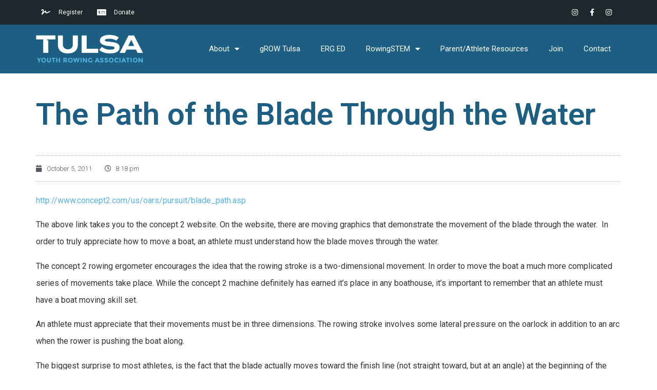

--- FILE ---
content_type: text/html; charset=UTF-8
request_url: https://www.okrowing.org/the-path-of-the-blade-through-the-water/
body_size: 24741
content:
<!doctype html>
<html lang="en-US">
<head>
	<meta charset="UTF-8">
	<meta name="viewport" content="width=device-width, initial-scale=1">
	<link rel="profile" href="https://gmpg.org/xfn/11">
	<style id="jetpack-boost-critical-css">@charset "UTF-8";@media all{html{line-height:1.15;-webkit-text-size-adjust:100%}*{-webkit-box-sizing:border-box;box-sizing:border-box}body{margin:0;font-family:-apple-system,BlinkMacSystemFont,Segoe UI,Roboto,Helvetica Neue,Arial,Noto Sans,sans-serif,Apple Color Emoji,Segoe UI Emoji,Segoe UI Symbol,Noto Color Emoji;font-size:1rem;font-weight:400;line-height:1.5;color:#333;background-color:#fff;-webkit-font-smoothing:antialiased;-moz-osx-font-smoothing:grayscale}h1,h2,h3{margin-top:.5rem;margin-bottom:1rem;font-family:inherit;font-weight:500;line-height:1.2;color:inherit}h1{font-size:2.5rem}h2{font-size:2rem}h3{font-size:1.75rem}p{margin-top:0;margin-bottom:.9rem}a{background-color:transparent;text-decoration:none;color:#c36}a:not([href]):not([tabindex]){color:inherit;text-decoration:none}b,strong{font-weight:bolder}img{border-style:none;height:auto;max-width:100%}li,ul{margin-top:0;margin-bottom:0;border:0;outline:0;font-size:100%;vertical-align:baseline;background:0 0}}@media all{.elementor-kit-6162{--e-global-color-primary:#56B3E4;--e-global-color-secondary:#1D5F82;--e-global-color-text:#1D282D;--e-global-color-accent:#EC43A9;--e-global-color-2463eb7:#FFFFFF}.elementor-kit-6162 a{color:var(--e-global-color-primary)}.elementor-kit-6162 .elementor-button{font-family:Montserrat,Sans-serif;text-transform:uppercase;color:#fff;background-color:var(--e-global-color-primary)}.elementor-section.elementor-section-boxed>.elementor-container{max-width:1140px}.elementor-widget:not(:last-child){margin-bottom:20px}@media (max-width:1024px){.elementor-section.elementor-section-boxed>.elementor-container{max-width:1024px}}@media (max-width:767px){.elementor-section.elementor-section-boxed>.elementor-container{max-width:767px}}}@media all{.screen-reader-text{clip:rect(1px,1px,1px,1px);height:1px;overflow:hidden;position:absolute!important;width:1px;word-wrap:normal!important}.site-navigation{grid-area:nav-menu;display:-webkit-box;display:-ms-flexbox;display:flex;-webkit-box-align:center;-ms-flex-align:center;align-items:center;-webkit-box-flex:1;-ms-flex-positive:1;flex-grow:1}}@media all{.swiper-container{margin-left:auto;margin-right:auto;position:relative;overflow:hidden;z-index:1}.swiper-wrapper{position:relative;width:100%;height:100%;z-index:1;display:flex;box-sizing:content-box}.swiper-wrapper{transform:translateZ(0)}.swiper-button-next,.swiper-button-prev{position:absolute;top:50%;width:27px;height:44px;margin-top:-22px;z-index:10;background-size:27px 44px;background:no-repeat 50%}.swiper-button-prev{background-image:url(data:image/svg+xml;charset=utf-8,%3Csvg\ xmlns=\'http://www.w3.org/2000/svg\'\ viewBox=\'0\ 0\ 27\ 44\'%3E%3Cpath\ d=\'M0\ 22L22\ 0l2.1\ 2.1L4.2\ 22l19.9\ 19.9L22\ 44\ 0\ 22z\'\ fill=\'%23007aff\'/%3E%3C/svg%3E);left:10px;right:auto}.swiper-button-next{background-image:url(data:image/svg+xml;charset=utf-8,%3Csvg\ xmlns=\'http://www.w3.org/2000/svg\'\ viewBox=\'0\ 0\ 27\ 44\'%3E%3Cpath\ d=\'M27\ 22L5\ 44l-2.1-2.1L22.8\ 22\ 2.9\ 2.1\ 5\ 0l22\ 22z\'\ fill=\'%23007aff\'/%3E%3C/svg%3E);right:10px;left:auto}.swiper-pagination{position:absolute;text-align:center;transform:translateZ(0);z-index:10}}@media all{@font-face{font-family:eicons;font-weight:400;font-style:normal}[class*=" eicon-"]{display:inline-block;font-family:eicons;font-size:inherit;font-weight:400;font-style:normal;font-variant:normal;line-height:1;text-rendering:auto;-webkit-font-smoothing:antialiased;-moz-osx-font-smoothing:grayscale}.eicon-menu-bar:before{content:""}.eicon-close:before{content:""}}@media all{.elementor-location-header:before{content:"";display:table;clear:both}}@media all{.elementor-screen-only,.screen-reader-text{position:absolute;top:-10000em;width:1px;height:1px;margin:-1px;padding:0;overflow:hidden;clip:rect(0,0,0,0);border:0}.elementor *,.elementor :after,.elementor :before{box-sizing:border-box}.elementor a{box-shadow:none;text-decoration:none}.elementor img{height:auto;max-width:100%;border:none;border-radius:0;box-shadow:none}.elementor .elementor-background-overlay{height:100%;width:100%;top:0;left:0;position:absolute}.elementor-element{--flex-direction:initial;--flex-wrap:initial;--justify-content:initial;--align-items:initial;--align-content:initial;--gap:initial;--flex-basis:initial;--flex-grow:initial;--flex-shrink:initial;--order:initial;--align-self:initial;flex-basis:var(--flex-basis);flex-grow:var(--flex-grow);flex-shrink:var(--flex-shrink);order:var(--order);align-self:var(--align-self)}.elementor-element:where(.e-con-full,.elementor-widget){flex-direction:var(--flex-direction);flex-wrap:var(--flex-wrap);justify-content:var(--justify-content);align-items:var(--align-items);align-content:var(--align-content);gap:var(--gap)}.elementor-align-right{text-align:right}.elementor-align-right .elementor-button{width:auto}@media (max-width:767px){.elementor-mobile-align-center{text-align:center}}:root{--page-title-display:block}.elementor-page-title{display:var(--page-title-display)}.elementor-section{position:relative}.elementor-section .elementor-container{display:flex;margin-right:auto;margin-left:auto;position:relative}@media (max-width:1024px){.elementor-section .elementor-container{flex-wrap:wrap}}.elementor-section.elementor-section-boxed>.elementor-container{max-width:1140px}.elementor-section.elementor-section-stretched{position:relative;width:100%}.elementor-section.elementor-section-items-middle>.elementor-container{align-items:center}.elementor-widget-wrap{position:relative;width:100%;flex-wrap:wrap;align-content:flex-start}.elementor:not(.elementor-bc-flex-widget) .elementor-widget-wrap{display:flex}.elementor-widget-wrap>.elementor-element{width:100%}.elementor-widget{position:relative}.elementor-widget:not(:last-child){margin-bottom:20px}.elementor-column{position:relative;min-height:1px;display:flex}.elementor-column-gap-default>.elementor-column>.elementor-element-populated{padding:10px}.elementor-column-gap-wide>.elementor-column>.elementor-element-populated{padding:20px}@media (min-width:768px){.elementor-column.elementor-col-33{width:33.333%}.elementor-column.elementor-col-50{width:50%}.elementor-column.elementor-col-100{width:100%}}@media (max-width:767px){.elementor-column{width:100%}}ul.elementor-icon-list-items.elementor-inline-items{display:flex;flex-wrap:wrap}ul.elementor-icon-list-items.elementor-inline-items .elementor-inline-item{word-break:break-word}.elementor-grid{display:grid;grid-column-gap:var(--grid-column-gap);grid-row-gap:var(--grid-row-gap)}.elementor-grid .elementor-grid-item{min-width:0}.elementor-grid-0 .elementor-grid{display:inline-block;width:100%;word-spacing:var(--grid-column-gap);margin-bottom:calc(-1*var(--grid-row-gap))}.elementor-grid-0 .elementor-grid .elementor-grid-item{display:inline-block;margin-bottom:var(--grid-row-gap);word-break:break-word}.elementor-button{display:inline-block;line-height:1;background-color:#69727d;font-size:15px;padding:12px 24px;border-radius:3px;color:#fff;fill:#fff;text-align:center}.elementor-button-content-wrapper{display:flex;justify-content:center}.elementor-button-text{flex-grow:1;order:10;display:inline-block}.elementor-button span{text-decoration:inherit}.elementor-icon{display:inline-block;line-height:1;color:#69727d;font-size:50px;text-align:center}.elementor-icon i{width:1em;height:1em;position:relative;display:block}.elementor-icon i:before{position:absolute;left:50%;transform:translateX(-50%)}.elementor-element{--swiper-theme-color:#000;--swiper-navigation-size:44px}.elementor .elementor-element ul.elementor-icon-list-items{padding:0}@media (max-width:767px){.elementor .elementor-hidden-mobile{display:none}}@media (min-width:768px) and (max-width:1024px){.elementor .elementor-hidden-tablet{display:none}}@media (min-width:1025px) and (max-width:99999px){.elementor .elementor-hidden-desktop{display:none}}}@media all{.elementor-6652 .elementor-element.elementor-element-18f7b672 .elementor-nav-menu .elementor-item{font-size:15px;font-weight:500}.elementor-6652 .elementor-element.elementor-element-18f7b672 .elementor-nav-menu--main .elementor-item{color:var(--e-global-color-primary);fill:var(--e-global-color-primary);padding-left:0;padding-right:0}.elementor-6652 .elementor-element.elementor-element-18f7b672{--e-nav-menu-horizontal-menu-item-margin:calc(31px/2)}.elementor-6652 .elementor-element.elementor-element-18f7b672 .elementor-nav-menu--dropdown a{color:#000}.elementor-6652 .elementor-element.elementor-element-18f7b672 .elementor-nav-menu--dropdown{background-color:#eaeaea}.elementor-6652 .elementor-element.elementor-element-18f7b672 .elementor-nav-menu--dropdown .elementor-item{font-size:15px}@media (max-width:1024px){.elementor-6652 .elementor-element.elementor-element-18f7b672 .elementor-nav-menu .elementor-item{font-size:13px}}@media (max-width:767px){.elementor-6652 .elementor-element.elementor-element-18f7b672 .elementor-nav-menu--main .elementor-item{padding-top:0;padding-bottom:0}.elementor-6652 .elementor-element.elementor-element-18f7b672 .elementor-nav-menu__container.elementor-nav-menu--dropdown{margin-top:40px!important}}}@media all{.elementor-6635 .elementor-element.elementor-element-647cd4aa>.elementor-container{min-height:40px}.elementor-6635 .elementor-element.elementor-element-647cd4aa>.elementor-container>.elementor-column>.elementor-widget-wrap{align-content:center;align-items:center}.elementor-6635 .elementor-element.elementor-element-647cd4aa:not(.elementor-motion-effects-element-type-background){background-color:var(--e-global-color-text)}.elementor-6635 .elementor-element.elementor-element-42179fbd .elementor-icon-list-items.elementor-inline-items .elementor-icon-list-item{margin-right:calc(28px/2);margin-left:calc(28px/2)}.elementor-6635 .elementor-element.elementor-element-42179fbd .elementor-icon-list-items.elementor-inline-items{margin-right:calc(-28px/2);margin-left:calc(-28px/2)}body:not(.rtl) .elementor-6635 .elementor-element.elementor-element-42179fbd .elementor-icon-list-items.elementor-inline-items .elementor-icon-list-item:after{right:calc(-28px/2)}.elementor-6635 .elementor-element.elementor-element-42179fbd .elementor-icon-list-icon i{color:#fff}.elementor-6635 .elementor-element.elementor-element-42179fbd{--e-icon-list-icon-size:14px;--icon-vertical-offset:0px}.elementor-6635 .elementor-element.elementor-element-42179fbd .elementor-icon-list-icon{padding-right:11px}.elementor-6635 .elementor-element.elementor-element-42179fbd .elementor-icon-list-item>a{font-size:12px}.elementor-6635 .elementor-element.elementor-element-42179fbd .elementor-icon-list-text{color:#fff}.elementor-6635 .elementor-element.elementor-element-057a666 .elementor-button{font-family:"Trebuchet MS",Sans-serif;font-weight:800;fill:var(--e-global-color-2463eb7);color:var(--e-global-color-2463eb7);background-color:var(--e-global-color-accent);border-radius:0 0 0 0}.elementor-6635 .elementor-element.elementor-element-b17633f{--grid-template-columns:repeat(0,auto);--icon-size:14px;--grid-column-gap:5px;--grid-row-gap:0px}.elementor-6635 .elementor-element.elementor-element-b17633f .elementor-widget-container{text-align:right}.elementor-6635 .elementor-element.elementor-element-b17633f .elementor-social-icon{background-color:rgba(0,0,0,0)}.elementor-6635 .elementor-element.elementor-element-b17633f .elementor-social-icon i{color:#fff}.elementor-6635 .elementor-element.elementor-element-41e4d281>.elementor-container>.elementor-column>.elementor-widget-wrap{align-content:center;align-items:center}.elementor-6635 .elementor-element.elementor-element-41e4d281:not(.elementor-motion-effects-element-type-background){background-color:var(--e-global-color-secondary);background-image:url(https://i0.wp.com/www.okrowing.org/wp-content/uploads/2022/08/IMG_1808.jpg?fit=1279%2C853&ssl=1);background-position:center center;background-repeat:no-repeat;background-size:cover}.elementor-6635 .elementor-element.elementor-element-41e4d281>.elementor-background-overlay{background-color:var(--e-global-color-secondary);opacity:1}.elementor-6635 .elementor-element.elementor-element-5c0d247e>.elementor-element-populated{margin:0;padding:0}.elementor-6635 .elementor-element.elementor-element-e56ba99{text-align:left}.elementor-6635 .elementor-element.elementor-element-e56ba99>.elementor-widget-container{padding:20px 0 20px 0}.elementor-6635 .elementor-element.elementor-element-483bd074 .elementor-menu-toggle{margin-left:auto;background-color:rgba(0,0,0,0)}.elementor-6635 .elementor-element.elementor-element-483bd074 .elementor-nav-menu .elementor-item{font-size:15px;font-weight:400}.elementor-6635 .elementor-element.elementor-element-483bd074 .elementor-nav-menu--main .elementor-item{color:#fff;fill:#FFFFFF;padding-left:20px;padding-right:20px;padding-top:16px;padding-bottom:16px}.elementor-6635 .elementor-element.elementor-element-483bd074 .elementor-nav-menu--main:not(.e--pointer-framed) .elementor-item:after,.elementor-6635 .elementor-element.elementor-element-483bd074 .elementor-nav-menu--main:not(.e--pointer-framed) .elementor-item:before{background-color:#ec43a9}.elementor-6635 .elementor-element.elementor-element-483bd074 .elementor-menu-toggle,.elementor-6635 .elementor-element.elementor-element-483bd074 .elementor-nav-menu--dropdown a{color:#fff}.elementor-6635 .elementor-element.elementor-element-483bd074 .elementor-nav-menu--dropdown{background-color:var(--e-global-color-text)}.elementor-6635 .elementor-element.elementor-element-483bd074 div.elementor-menu-toggle{color:#fff}.elementor-6635 .elementor-element.elementor-element-483bd074>.elementor-widget-container{border-style:dotted;border-width:0 0 0 0;border-color:#8e8e8e}@media (min-width:768px){.elementor-6635 .elementor-element.elementor-element-4881c7c{width:52.981%}.elementor-6635 .elementor-element.elementor-element-6a4076a3{width:13.265%}.elementor-6635 .elementor-element.elementor-element-5c0d247e{width:18.421%}.elementor-6635 .elementor-element.elementor-element-8395e99{width:81.579%}}@media (max-width:1024px){.elementor-6635 .elementor-element.elementor-element-647cd4aa{padding:10px 20px 10px 20px}.elementor-6635 .elementor-element.elementor-element-057a666 .elementor-button{font-size:12px}.elementor-6635 .elementor-element.elementor-element-41e4d281{padding:20px 20px 20px 20px}.elementor-6635 .elementor-element.elementor-element-8395e99.elementor-column.elementor-element[data-element_type=column]>.elementor-widget-wrap.elementor-element-populated{align-content:center;align-items:center}.elementor-6635 .elementor-element.elementor-element-483bd074{--nav-menu-icon-size:33px}}@media (max-width:767px){.elementor-6635 .elementor-element.elementor-element-647cd4aa>.elementor-container{min-height:47px}.elementor-6635 .elementor-element.elementor-element-647cd4aa{padding:0 20px 0 20px}.elementor-6635 .elementor-element.elementor-element-14541711{width:100%}.elementor-6635 .elementor-element.elementor-element-14541711>.elementor-element-populated{padding:0}.elementor-6635 .elementor-element.elementor-element-42179fbd .elementor-icon-list-items.elementor-inline-items .elementor-icon-list-item{margin-right:calc(10px/2);margin-left:calc(10px/2)}.elementor-6635 .elementor-element.elementor-element-42179fbd .elementor-icon-list-items.elementor-inline-items{margin-right:calc(-10px/2);margin-left:calc(-10px/2)}body:not(.rtl) .elementor-6635 .elementor-element.elementor-element-42179fbd .elementor-icon-list-items.elementor-inline-items .elementor-icon-list-item:after{right:calc(-10px/2)}.elementor-6635 .elementor-element.elementor-element-42179fbd .elementor-icon-list-item>a{line-height:2em}.elementor-6635 .elementor-element.elementor-element-4881c7c{width:50%}.elementor-6635 .elementor-element.elementor-element-6a4076a3{width:50%}.elementor-6635 .elementor-element.elementor-element-b17633f .elementor-widget-container{text-align:center}.elementor-6635 .elementor-element.elementor-element-5c0d247e{width:50%}.elementor-6635 .elementor-element.elementor-element-8395e99{width:50%}.elementor-6635 .elementor-element.elementor-element-483bd074>.elementor-widget-container{border-width:0 0 0 0}}@media (max-width:1024px) and (min-width:768px){.elementor-6635 .elementor-element.elementor-element-14541711{width:50%}.elementor-6635 .elementor-element.elementor-element-4881c7c{width:30%}.elementor-6635 .elementor-element.elementor-element-6a4076a3{width:20%}.elementor-6635 .elementor-element.elementor-element-5c0d247e{width:25%}.elementor-6635 .elementor-element.elementor-element-8395e99{width:75%}}}@media all{@font-face{font-family:"Font Awesome 5 Free";font-style:normal;font-weight:900;font-display:block}.fas{font-family:"Font Awesome 5 Free";font-weight:900}}@media all{@font-face{font-family:"Font Awesome 5 Brands";font-style:normal;font-weight:400;font-display:block}.fab{font-family:"Font Awesome 5 Brands";font-weight:400}}@media all{.fab,.far,.fas{-moz-osx-font-smoothing:grayscale;-webkit-font-smoothing:antialiased;display:inline-block;font-style:normal;font-variant:normal;text-rendering:auto;line-height:1}.fa-calendar:before{content:""}.fa-clock:before{content:""}.fa-envelope:before{content:""}.fa-facebook-f:before{content:""}.fa-instagram:before{content:""}.fa-money-check-alt:before{content:""}.fa-search:before{content:""}.fa-signature:before{content:""}.fa-tree:before{content:""}}.elementor-widget.elementor-icon-list--layout-inline .elementor-widget-container{overflow:hidden}.elementor-widget .elementor-icon-list-items.elementor-inline-items{margin-right:-8px;margin-left:-8px}.elementor-widget .elementor-icon-list-items.elementor-inline-items .elementor-icon-list-item{margin-right:8px;margin-left:8px}.elementor-widget .elementor-icon-list-items.elementor-inline-items .elementor-icon-list-item:after{width:auto;left:auto;right:auto;position:relative;height:100%;border-top:0;border-bottom:0;border-right:0;border-left-width:1px;border-style:solid;right:-8px}.elementor-widget .elementor-icon-list-items{list-style-type:none;margin:0;padding:0}.elementor-widget .elementor-icon-list-item{margin:0;padding:0;position:relative}.elementor-widget .elementor-icon-list-item:after{position:absolute;bottom:0;width:100%}.elementor-widget .elementor-icon-list-item,.elementor-widget .elementor-icon-list-item a{display:flex;font-size:inherit;align-items:var(--icon-vertical-align,center)}.elementor-widget .elementor-icon-list-icon+.elementor-icon-list-text{align-self:center;padding-left:5px}.elementor-widget .elementor-icon-list-icon{display:flex;position:relative;top:var(--icon-vertical-offset,initial)}.elementor-widget .elementor-icon-list-icon i{width:1.25em;font-size:var(--e-icon-list-icon-size)}.elementor-widget.elementor-widget-icon-list .elementor-icon-list-icon{text-align:var(--e-icon-list-icon-align)}.elementor-widget.elementor-list-item-link-full_width a{width:100%}.elementor-widget:not(.elementor-align-right) .elementor-icon-list-item:after{left:0}.elementor-widget:not(.elementor-align-left) .elementor-icon-list-item:after{right:0}@media (min-width:-1){.elementor-widget:not(.elementor-widescreen-align-right) .elementor-icon-list-item:after{left:0}.elementor-widget:not(.elementor-widescreen-align-left) .elementor-icon-list-item:after{right:0}}@media (max-width:-1){.elementor-widget:not(.elementor-laptop-align-right) .elementor-icon-list-item:after{left:0}.elementor-widget:not(.elementor-laptop-align-left) .elementor-icon-list-item:after{right:0}}@media (max-width:-1){.elementor-widget:not(.elementor-tablet_extra-align-right) .elementor-icon-list-item:after{left:0}.elementor-widget:not(.elementor-tablet_extra-align-left) .elementor-icon-list-item:after{right:0}}@media (max-width:1024px){.elementor-widget:not(.elementor-tablet-align-right) .elementor-icon-list-item:after{left:0}.elementor-widget:not(.elementor-tablet-align-left) .elementor-icon-list-item:after{right:0}}@media (max-width:-1){.elementor-widget:not(.elementor-mobile_extra-align-right) .elementor-icon-list-item:after{left:0}.elementor-widget:not(.elementor-mobile_extra-align-left) .elementor-icon-list-item:after{right:0}}@media (max-width:767px){.elementor-widget.elementor-mobile-align-center .elementor-icon-list-item,.elementor-widget.elementor-mobile-align-center .elementor-icon-list-item a{justify-content:center}.elementor-widget.elementor-mobile-align-center .elementor-icon-list-item:after{margin:auto}.elementor-widget.elementor-mobile-align-center .elementor-inline-items{justify-content:center}.elementor-widget:not(.elementor-mobile-align-right) .elementor-icon-list-item:after{left:0}.elementor-widget:not(.elementor-mobile-align-left) .elementor-icon-list-item:after{right:0}}.elementor-item:after,.elementor-item:before{display:block;position:absolute}.elementor-item:not(:hover):not(:focus):not(.elementor-item-active):not(.highlighted):after,.elementor-item:not(:hover):not(:focus):not(.elementor-item-active):not(.highlighted):before{opacity:0}.e--pointer-underline .elementor-item:after,.e--pointer-underline .elementor-item:before{height:3px;width:100%;left:0;background-color:#3a3f45;z-index:2}.e--pointer-underline .elementor-item:after{content:"";bottom:0}.e--pointer-underline.e--animation-slide .elementor-item:not(:hover):not(:focus):not(.elementor-item-active):not(.highlighted):after{width:10px;inset-inline-start:100%}.elementor-nav-menu--main .elementor-nav-menu a{padding:13px 20px}.elementor-nav-menu--main .elementor-nav-menu ul{position:absolute;width:12em;border-width:0;border-style:solid;padding:0}.elementor-nav-menu--layout-horizontal{display:flex}.elementor-nav-menu--layout-horizontal .elementor-nav-menu{display:flex;flex-wrap:wrap}.elementor-nav-menu--layout-horizontal .elementor-nav-menu a{white-space:nowrap;flex-grow:1}.elementor-nav-menu--layout-horizontal .elementor-nav-menu>li{display:flex}.elementor-nav-menu--layout-horizontal .elementor-nav-menu>li ul{top:100%!important}.elementor-nav-menu--layout-horizontal .elementor-nav-menu>li:not(:first-child)>a{-webkit-margin-start:var(--e-nav-menu-horizontal-menu-item-margin);margin-inline-start:var(--e-nav-menu-horizontal-menu-item-margin)}.elementor-nav-menu--layout-horizontal .elementor-nav-menu>li:not(:first-child)>ul{left:var(--e-nav-menu-horizontal-menu-item-margin)!important}.elementor-nav-menu--layout-horizontal .elementor-nav-menu>li:not(:last-child)>a{-webkit-margin-end:var(--e-nav-menu-horizontal-menu-item-margin);margin-inline-end:var(--e-nav-menu-horizontal-menu-item-margin)}.elementor-nav-menu--layout-horizontal .elementor-nav-menu>li:not(:last-child):after{content:var(--e-nav-menu-divider-content,none);height:var(--e-nav-menu-divider-height,35%);border-left:var(--e-nav-menu-divider-width,2px) var(--e-nav-menu-divider-style,solid) var(--e-nav-menu-divider-color,#000);border-bottom-color:var(--e-nav-menu-divider-color,#000);border-right-color:var(--e-nav-menu-divider-color,#000);border-top-color:var(--e-nav-menu-divider-color,#000);align-self:center}.elementor-nav-menu__align-right .elementor-nav-menu{margin-left:auto;justify-content:flex-end}.elementor-nav-menu__align-left .elementor-nav-menu{margin-right:auto;justify-content:flex-start}.elementor-widget-nav-menu .elementor-widget-container{display:flex;flex-direction:column}.elementor-nav-menu{position:relative;z-index:2}.elementor-nav-menu:after{content:" ";display:block;height:0;font:0/0 serif;clear:both;visibility:hidden;overflow:hidden}.elementor-nav-menu,.elementor-nav-menu li,.elementor-nav-menu ul{display:block;list-style:none;margin:0;padding:0;line-height:normal}.elementor-nav-menu ul{display:none}.elementor-nav-menu a,.elementor-nav-menu li{position:relative}.elementor-nav-menu li{border-width:0}.elementor-nav-menu a{display:flex;align-items:center}.elementor-nav-menu a{padding:10px 20px;line-height:20px}.elementor-menu-toggle{display:flex;align-items:center;justify-content:center;font-size:var(--nav-menu-icon-size,22px);padding:.25em;border:0 solid;border-radius:3px;background-color:rgba(0,0,0,.05);color:#2e3237}.elementor-menu-toggle:not(.elementor-active) .elementor-menu-toggle__icon--close{display:none}.elementor-nav-menu--dropdown{background-color:#fff;font-size:13px}.elementor-nav-menu--dropdown-none .elementor-nav-menu--dropdown{display:none}.elementor-nav-menu--dropdown.elementor-nav-menu__container{margin-top:10px;transform-origin:top;overflow-y:auto;overflow-x:hidden}.elementor-nav-menu--dropdown.elementor-nav-menu__container .elementor-sub-item{font-size:.85em}.elementor-nav-menu--dropdown a{color:#2e3237}ul.elementor-nav-menu--dropdown a{text-shadow:none;border-left:8px solid transparent}.elementor-nav-menu--toggle .elementor-menu-toggle:not(.elementor-active)+.elementor-nav-menu__container{transform:scaleY(0);max-height:0;overflow:hidden}.elementor-nav-menu--stretch .elementor-nav-menu__container.elementor-nav-menu--dropdown{position:absolute;z-index:9997}@media (max-width:1024px){.elementor-nav-menu--dropdown-tablet .elementor-nav-menu--main{display:none}}@media (min-width:1025px){.elementor-nav-menu--dropdown-tablet .elementor-menu-toggle,.elementor-nav-menu--dropdown-tablet .elementor-nav-menu--dropdown{display:none}.elementor-nav-menu--dropdown-tablet nav.elementor-nav-menu--dropdown.elementor-nav-menu__container{overflow-y:hidden}}@media all{.elementor-6659 .elementor-element.elementor-element-11736633{margin-top:50px;margin-bottom:50px}.elementor-6659 .elementor-element.elementor-element-20311722:not(.elementor-motion-effects-element-type-background)>.elementor-widget-wrap{background-color:#fff}.elementor-6659 .elementor-element.elementor-element-20311722>.elementor-element-populated{padding:60px 60px 60px 60px}.elementor-6659 .elementor-element.elementor-element-197d7b40 .elementor-heading-title{color:var(--e-global-color-secondary);font-size:60px;font-weight:600}.elementor-6659 .elementor-element.elementor-element-197d7b40>.elementor-widget-container{margin:0 0 30px 0}.elementor-6659 .elementor-element.elementor-element-cb99868 .elementor-icon-list-items.elementor-inline-items .elementor-icon-list-item{margin-right:calc(25px/2);margin-left:calc(25px/2)}.elementor-6659 .elementor-element.elementor-element-cb99868 .elementor-icon-list-items.elementor-inline-items{margin-right:calc(-25px/2);margin-left:calc(-25px/2)}body:not(.rtl) .elementor-6659 .elementor-element.elementor-element-cb99868 .elementor-icon-list-items.elementor-inline-items .elementor-icon-list-item:after{right:calc(-25px/2)}.elementor-6659 .elementor-element.elementor-element-cb99868 .elementor-icon-list-icon i{color:#54595f;font-size:13px}.elementor-6659 .elementor-element.elementor-element-cb99868 .elementor-icon-list-icon{width:13px}body:not(.rtl) .elementor-6659 .elementor-element.elementor-element-cb99868 .elementor-icon-list-text{padding-left:8px}.elementor-6659 .elementor-element.elementor-element-cb99868 .elementor-icon-list-text{color:#54595f}.elementor-6659 .elementor-element.elementor-element-cb99868 .elementor-icon-list-item{font-size:13px;font-weight:300}.elementor-6659 .elementor-element.elementor-element-cb99868>.elementor-widget-container{padding:15px 0 15px 0;border-style:dotted;border-width:1px 0 1px 0;border-color:#afafaf}.elementor-6659 .elementor-element.elementor-element-6d3c467 .elementor-widget-container{color:#54595f;font-size:19px;font-weight:500;line-height:1.8em}.elementor-6659 .elementor-element.elementor-element-6d3c467>.elementor-widget-container{margin:30px 0 30px 0}.elementor-6659 .elementor-element.elementor-element-41254e85{line-height:2.1em}@media (max-width:767px){.elementor-6659 .elementor-element.elementor-element-11736633{padding:0 20px 0 20px}.elementor-6659 .elementor-element.elementor-element-20311722>.elementor-element-populated{padding:0}.elementor-6659 .elementor-element.elementor-element-197d7b40 .elementor-heading-title{font-size:33px}.elementor-6659 .elementor-element.elementor-element-cb99868 .elementor-icon-list-items.elementor-inline-items .elementor-icon-list-item{margin-right:calc(15px/2);margin-left:calc(15px/2)}.elementor-6659 .elementor-element.elementor-element-cb99868 .elementor-icon-list-items.elementor-inline-items{margin-right:calc(-15px/2);margin-left:calc(-15px/2)}body:not(.rtl) .elementor-6659 .elementor-element.elementor-element-cb99868 .elementor-icon-list-items.elementor-inline-items .elementor-icon-list-item:after{right:calc(-15px/2)}.elementor-6659 .elementor-element.elementor-element-cb99868 .elementor-icon-list-icon{width:16px}.elementor-6659 .elementor-element.elementor-element-cb99868 .elementor-icon-list-icon i{font-size:16px}.elementor-6659 .elementor-element.elementor-element-cb99868 .elementor-icon-list-item{line-height:27px}}}@media all{@font-face{font-family:"Font Awesome 5 Free";font-style:normal;font-weight:400;font-display:block}.far{font-family:"Font Awesome 5 Free";font-weight:400}}@media all{@charset "UTF-8";:root{--swiper-theme-color:#007aff}.jp-carousel-overlay .swiper-container{list-style:none;margin-left:auto;margin-right:auto;overflow:hidden;padding:0;position:relative;z-index:1}.jp-carousel-overlay .swiper-wrapper{box-sizing:content-box;display:flex;height:100%;position:relative;width:100%;z-index:1}.jp-carousel-overlay .swiper-wrapper{transform:translateZ(0)}:root{--swiper-navigation-size:44px}.jp-carousel-overlay .swiper-button-next,.jp-carousel-overlay .swiper-button-prev{align-items:center;color:var(--swiper-navigation-color,var(--swiper-theme-color));display:flex;height:var(--swiper-navigation-size);justify-content:center;margin-top:calc(0px - var(--swiper-navigation-size)/ 2);position:absolute;top:50%;width:calc(var(--swiper-navigation-size)/44*27);z-index:10}.jp-carousel-overlay .swiper-button-next:after,.jp-carousel-overlay .swiper-button-prev:after{font-family:swiper-icons;font-size:var(--swiper-navigation-size);font-variant:normal;letter-spacing:0;line-height:1;text-transform:none!important;text-transform:none}.jp-carousel-overlay .swiper-button-prev{left:10px;right:auto}.jp-carousel-overlay .swiper-button-prev:after{content:"prev"}.jp-carousel-overlay .swiper-button-next{left:auto;right:10px}.jp-carousel-overlay .swiper-button-next:after{content:"next"}.jp-carousel-overlay .swiper-pagination{position:absolute;text-align:center;transform:translateZ(0);z-index:10}:root{--jp-carousel-primary-color:#fff;--jp-carousel-primary-subtle-color:#999;--jp-carousel-bg-color:#000;--jp-carousel-bg-faded-color:#222}.jp-carousel-overlay .swiper-button-next,.jp-carousel-overlay .swiper-button-prev{background-image:none}.jp-carousel-wrap *{line-height:inherit}.jp-carousel-wrap.swiper-container{height:auto;width:100vw}.jp-carousel-overlay .swiper-button-next,.jp-carousel-overlay .swiper-button-prev{background-image:none;height:auto;opacity:.5;padding:20px 40px;width:auto}.jp-carousel-overlay .swiper-button-next:after,.jp-carousel-overlay .swiper-button-prev:after{content:none}.jp-carousel-overlay .swiper-button-next svg,.jp-carousel-overlay .swiper-button-prev svg{background:var(--jp-carousel-bg-color);border-radius:4px;height:30px;width:28px}.jp-carousel-overlay{background:var(--jp-carousel-bg-color);bottom:0;direction:ltr;font-family:Helvetica Neue,sans-serif!important;left:0;overflow-x:hidden;overflow-y:auto;position:fixed;right:0;top:0;z-index:2147483647}.jp-carousel-overlay *{box-sizing:border-box}.jp-carousel-overlay h2:before,.jp-carousel-overlay h3:before{content:none;display:none}.jp-carousel-overlay .swiper-container .swiper-button-prev{left:0;right:auto}.jp-carousel-overlay .swiper-container .swiper-button-next{left:auto;right:0}.jp-carousel-container{display:grid;grid-template-rows:1fr 64px;height:100%}.jp-carousel-info{-webkit-font-smoothing:subpixel-antialiased!important;background-color:var(--jp-carousel-bg-color);display:flex;flex-direction:column;opacity:1;text-align:left!important;z-index:100}.jp-carousel-info-footer{align-items:center;display:flex;height:64px;justify-content:space-between;position:relative}.jp-carousel-info-extra,.jp-carousel-info-footer{background-color:var(--jp-carousel-bg-color);width:100vw}.jp-carousel-info-extra{border-top:1px solid var(--jp-carousel-bg-faded-color);display:none;padding:35px}.jp-carousel-title-and-caption{margin-bottom:15px}.jp-carousel-photo-info{left:0!important;width:100%!important}.jp-carousel-comments-wrapper{display:none;padding:0;width:100%!important}.jp-carousel-close-hint{color:var(--jp-carousel-primary-color);height:45px;letter-spacing:0!important;padding:10px;position:fixed;right:30px;text-align:right;top:20px;width:45px;z-index:15}.jp-carousel-close-hint svg{background:var(--jp-carousel-bg-color);border-radius:4px;padding:3px 2px}.jp-carousel-pagination-container{flex:1;margin:0 15px 0 35px}.jp-carousel-pagination,.jp-swiper-pagination{color:var(--jp-carousel-primary-color);display:none;font-size:15px;font-weight:400;position:static!important;white-space:nowrap}.jp-carousel-pagination-container .swiper-pagination{line-height:8px;text-align:left}.jp-carousel-pagination{padding-left:5px}.jp-carousel-info-footer .jp-carousel-photo-title-container{flex-basis:50vw;flex:4;justify-content:center;margin:0;overflow:hidden}.jp-carousel-photo-caption,.jp-carousel-photo-title{background:0 0!important;border:none!important;color:var(--jp-carousel-primary-color);display:inline-block;font:normal 20px/1.3em Helvetica Neue,sans-serif;letter-spacing:0!important;line-height:normal;margin:0 0 10px;overflow:hidden;padding:0;text-shadow:none!important;text-transform:none!important}.jp-carousel-info-footer .jp-carousel-photo-caption{color:var(--jp-carousel-primary-subtle-color);font-size:15px;margin:0;text-align:center;text-overflow:ellipsis;white-space:nowrap}.jp-carousel-photo-title{font-size:32px;margin-bottom:2px}.jp-carousel-photo-description{color:var(--jp-carousel-primary-subtle-color);font-size:16px;margin:25px 0;overflow:hidden;overflow-wrap:break-word;width:100%}.jp-carousel-caption{font-size:14px;font-weight:400;margin:0}.jp-carousel-image-meta{color:var(--jp-carousel-primary-color);display:none;font-size:13px;font:12px/1.4 Helvetica Neue,sans-serif!important;width:100%}.jp-carousel-image-meta ul{list-style:none!important;margin:0!important;padding:0!important}a.jp-carousel-image-download{clear:both;color:var(--jp-carousel-primary-subtle-color);display:inline-block;font-size:14px;font-weight:400;line-height:1;text-decoration:none}a.jp-carousel-image-download svg{display:inline-block;margin:0 3px;padding-bottom:2px;vertical-align:middle}.jp-carousel-comments{background:none transparent;bottom:10px;font:15px/1.7 Helvetica Neue,sans-serif!important;font-weight:400;margin-top:20px;width:100%}#jp-carousel-loading-overlay{bottom:0;display:none;left:0;position:fixed;right:0;top:0}#jp-carousel-loading-wrapper{align-items:center;display:flex;height:100vh;justify-content:center;width:100vw}#jp-carousel-library-loading,#jp-carousel-library-loading:after{border-radius:50%;height:40px;width:40px}#jp-carousel-library-loading{border:8px solid hsla(0,0%,100%,.2);border-left:8px solid var(--jp-carousel-primary-color);float:left;font-size:10px;margin:22px 0 0 10px;position:relative;text-indent:-9999em;transform:translateZ(0)}#jp-carousel-comment-form-spinner,#jp-carousel-comment-form-spinner:after{border-radius:50%;height:20px;width:20px}#jp-carousel-comment-form-spinner{border:4px solid hsla(0,0%,100%,.2);border-left:4px solid var(--jp-carousel-primary-color);bottom:0;display:none;float:left;font-size:10px;left:0;margin:0 auto;position:absolute;right:0;text-indent:-9999em;top:calc(50% - 15px);transform:translateZ(0)}.jp-carousel-info-content-wrapper{margin:auto;max-width:800px}#jp-carousel-comment-form-commenting-as p{float:left;font:400 13px/1.7 Helvetica Neue,sans-serif!important;margin:22px 0 0}#jp-carousel-comment-form-container{color:var(--jp-carousel-primary-subtle-color);margin-bottom:15px;margin-top:20px;overflow:hidden;position:relative;width:100%}#jp-carousel-comment-post-results{display:none;overflow:auto;width:100%}#jp-carousel-comments-loading{color:var(--jp-carousel-primary-subtle-color);display:none}#jp-carousel-comments-loading{bottom:10px;font:400 15px/1.7 Helvetica Neue,sans-serif!important;margin-bottom:20px;margin-top:20px;text-align:left;width:100%}.jp-carousel-photo-icons-container{display:block;flex:1;margin:0 20px 0 30px;text-align:right;white-space:nowrap}.jp-carousel-icon-btn{background:0 0;border:none;display:inline-block;height:64px;padding:16px;text-decoration:none}.jp-carousel-icon{border:none;border-radius:4px;display:inline-block;font-style:normal;font-weight:400;line-height:0;padding:4px 3px 3px;width:31px}.jp-carousel-icon svg{display:inline-block}.jp-carousel-overlay rect{fill:var(--jp-carousel-primary-color)}.jp-carousel-icon .jp-carousel-has-comments-indicator{background:var(--jp-carousel-primary-color);border-radius:4px;color:var(--jp-carousel-bg-color);display:none;font-family:Helvetica Neue,sans-serif!important;font-size:12px;font-weight:400;line-height:1;margin-left:-16px;padding:2px 4px;position:relative;vertical-align:top}@media only screen and (max-width:760px){.jp-carousel-overlay .swiper-container .swiper-button-next,.jp-carousel-overlay .swiper-container .swiper-button-prev{display:none!important}.jp-carousel-image-meta{box-sizing:border-box;float:none!important;margin-left:0;width:100%!important}.jp-carousel-close-hint{font-size:26px!important;position:fixed!important;right:10px;top:10px}.jp-carousel-wrap{background-color:var(--jp-carousel-bg-color)}.jp-carousel-caption{overflow:visible!important}.jp-carousel-info-footer .jp-carousel-photo-title-container{display:none}.jp-carousel-photo-icons-container{margin:0 10px 0 0;white-space:nowrap}.jp-carousel-icon-btn{padding-left:20px}.jp-carousel-pagination{padding-left:5px}.jp-carousel-pagination-container{margin-left:25px}}.screen-reader-text{clip:rect(1px,1px,1px,1px);word-wrap:normal!important;border:0;-webkit-clip-path:inset(50%);clip-path:inset(50%);height:1px;margin:-1px;overflow:hidden;padding:0;position:absolute!important;width:1px}}@media all{.elementor-7203 .elementor-element.elementor-element-11feb01{margin-top:100px;margin-bottom:20px}.elementor-7203 .elementor-element.elementor-element-4b7e724{text-align:center}.elementor-7203 .elementor-element.elementor-element-4b7e724 .elementor-heading-title{color:var(--e-global-color-secondary);font-size:45px;font-weight:700}.elementor-7203 .elementor-element.elementor-element-4b7e724>.elementor-widget-container{margin:0}.elementor-7203 .elementor-element.elementor-element-f691672:not(.elementor-motion-effects-element-type-background){background-image:url(https://i0.wp.com/www.okrowing.org/wp-content/uploads/2023/03/learntorow1.jpg?fit=1800%2C800&ssl=1);background-position:center center;background-repeat:no-repeat;background-size:cover}.elementor-7203 .elementor-element.elementor-element-f691672>.elementor-background-overlay{background-color:var(--e-global-color-text);opacity:.5}.elementor-7203 .elementor-element.elementor-element-a7a0488{--spacer-size:10px}.elementor-7203 .elementor-element.elementor-element-805fa88{text-align:center}.elementor-7203 .elementor-element.elementor-element-805fa88 .elementor-heading-title{color:var(--e-global-color-2463eb7);font-weight:700}.elementor-7203 .elementor-element.elementor-element-09dad98{--spacer-size:425px}.elementor-7203 .elementor-element.elementor-element-817c2c0{margin-top:-79px;margin-bottom:0}.elementor-7203 .elementor-element.elementor-element-7617b7d.elementor-column.elementor-element[data-element_type=column]>.elementor-widget-wrap.elementor-element-populated{align-content:center;align-items:center}.elementor-7203 .elementor-element.elementor-element-7617b7d:not(.elementor-motion-effects-element-type-background)>.elementor-widget-wrap{background-color:var(--e-global-color-primary)}.elementor-7203 .elementor-element.elementor-element-7617b7d>.elementor-element-populated{border-radius:40px 40px 40px 40px}.elementor-7203 .elementor-element.elementor-element-7617b7d>.elementor-element-populated{margin:0 10px 0 10px;padding:60px 40px 100px 40px}.elementor-7203 .elementor-element.elementor-element-8ea15ac .elementor-icon-wrapper{text-align:center}.elementor-7203 .elementor-element.elementor-element-8ea15ac.elementor-view-default .elementor-icon{color:var(--e-global-color-2463eb7);border-color:var(--e-global-color-2463eb7)}.elementor-7203 .elementor-element.elementor-element-e762d90{text-align:center}.elementor-7203 .elementor-element.elementor-element-e762d90 .elementor-heading-title{color:var(--e-global-color-2463eb7)}.elementor-7203 .elementor-element.elementor-element-cb90b35.elementor-column.elementor-element[data-element_type=column]>.elementor-widget-wrap.elementor-element-populated{align-content:center;align-items:center}.elementor-7203 .elementor-element.elementor-element-cb90b35:not(.elementor-motion-effects-element-type-background)>.elementor-widget-wrap{background-color:var(--e-global-color-primary)}.elementor-7203 .elementor-element.elementor-element-cb90b35>.elementor-element-populated{border-radius:40px 40px 40px 40px}.elementor-7203 .elementor-element.elementor-element-cb90b35>.elementor-element-populated{margin:0 10px 0 10px;padding:60px 40px 100px 40px}.elementor-7203 .elementor-element.elementor-element-f63b282 .elementor-icon-wrapper{text-align:center}.elementor-7203 .elementor-element.elementor-element-f63b282.elementor-view-default .elementor-icon{color:var(--e-global-color-2463eb7);border-color:var(--e-global-color-2463eb7)}.elementor-7203 .elementor-element.elementor-element-21194c6{text-align:center}.elementor-7203 .elementor-element.elementor-element-21194c6 .elementor-heading-title{color:var(--e-global-color-2463eb7)}.elementor-7203 .elementor-element.elementor-element-7499b0e{margin-top:-66px;margin-bottom:0}.elementor-7203 .elementor-element.elementor-element-ad76f14{text-align:center}.elementor-7203 .elementor-element.elementor-element-ad76f14 img{max-width:28%}.elementor-7203 .elementor-element.elementor-element-805fa88{max-width:800px;margin:0 auto}}@media all{.elementor-7075 .elementor-element.elementor-element-92a5a61{column-gap:0}}</style><meta name='robots' content='index, follow, max-image-preview:large, max-snippet:-1, max-video-preview:-1' />

	<!-- This site is optimized with the Yoast SEO plugin v22.0 - https://yoast.com/wordpress/plugins/seo/ -->
	<title>The Path of the Blade Through the Water - TULSA YOUTH ROWING ASSOCIATION</title>
	<link rel="canonical" href="https://www.okrowing.org/the-path-of-the-blade-through-the-water/" />
	<meta property="og:locale" content="en_US" />
	<meta property="og:type" content="article" />
	<meta property="og:title" content="The Path of the Blade Through the Water - TULSA YOUTH ROWING ASSOCIATION" />
	<meta property="og:description" content="http://www.concept2.com/us/oars/pursuit/blade_path.asp The above link takes you to the concept 2 website. On the website, there are moving graphics that demonstrate the movement of the blade through the water.  In order to truly appreciate how to move a boat, an athlete must understand how the blade moves through the water. The concept 2 rowing ergometer encourages [&hellip;]" />
	<meta property="og:url" content="https://www.okrowing.org/the-path-of-the-blade-through-the-water/" />
	<meta property="og:site_name" content="TULSA YOUTH ROWING ASSOCIATION" />
	<meta property="article:publisher" content="https://www.facebook.com/TulsaYouthRowingAssociation/" />
	<meta property="article:published_time" content="2011-10-06T02:18:16+00:00" />
	<meta name="author" content="coachb" />
	<meta name="twitter:card" content="summary_large_image" />
	<meta name="twitter:creator" content="@TulsaYouthRow" />
	<meta name="twitter:site" content="@TulsaYouthRow" />
	<meta name="twitter:label1" content="Written by" />
	<meta name="twitter:data1" content="coachb" />
	<meta name="twitter:label2" content="Est. reading time" />
	<meta name="twitter:data2" content="1 minute" />
	<script type="application/ld+json" class="yoast-schema-graph">{"@context":"https://schema.org","@graph":[{"@type":"Article","@id":"https://www.okrowing.org/the-path-of-the-blade-through-the-water/#article","isPartOf":{"@id":"https://www.okrowing.org/the-path-of-the-blade-through-the-water/"},"author":{"name":"coachb","@id":"https://www.okrowing.org/#/schema/person/70f69cced8526e30465eaec78b2d7486"},"headline":"The Path of the Blade Through the Water","datePublished":"2011-10-06T02:18:16+00:00","dateModified":"2011-10-06T02:18:16+00:00","mainEntityOfPage":{"@id":"https://www.okrowing.org/the-path-of-the-blade-through-the-water/"},"wordCount":298,"publisher":{"@id":"https://www.okrowing.org/#organization"},"articleSection":["Juniors"],"inLanguage":"en-US"},{"@type":"WebPage","@id":"https://www.okrowing.org/the-path-of-the-blade-through-the-water/","url":"https://www.okrowing.org/the-path-of-the-blade-through-the-water/","name":"The Path of the Blade Through the Water - TULSA YOUTH ROWING ASSOCIATION","isPartOf":{"@id":"https://www.okrowing.org/#website"},"datePublished":"2011-10-06T02:18:16+00:00","dateModified":"2011-10-06T02:18:16+00:00","breadcrumb":{"@id":"https://www.okrowing.org/the-path-of-the-blade-through-the-water/#breadcrumb"},"inLanguage":"en-US","potentialAction":[{"@type":"ReadAction","target":["https://www.okrowing.org/the-path-of-the-blade-through-the-water/"]}]},{"@type":"BreadcrumbList","@id":"https://www.okrowing.org/the-path-of-the-blade-through-the-water/#breadcrumb","itemListElement":[{"@type":"ListItem","position":1,"name":"Home","item":"https://www.okrowing.org/"},{"@type":"ListItem","position":2,"name":"The Path of the Blade Through the Water"}]},{"@type":"WebSite","@id":"https://www.okrowing.org/#website","url":"https://www.okrowing.org/","name":"TULSA YOUTH ROWING ASSOCIATION","description":"ONE TEAM","publisher":{"@id":"https://www.okrowing.org/#organization"},"potentialAction":[{"@type":"SearchAction","target":{"@type":"EntryPoint","urlTemplate":"https://www.okrowing.org/?s={search_term_string}"},"query-input":"required name=search_term_string"}],"inLanguage":"en-US"},{"@type":"Organization","@id":"https://www.okrowing.org/#organization","name":"Tulsa Youth Rowing Association","url":"https://www.okrowing.org/","logo":{"@type":"ImageObject","inLanguage":"en-US","@id":"https://www.okrowing.org/#/schema/logo/image/","url":"https://i0.wp.com/www.okrowing.org/wp-content/uploads/2015/09/tyra.png?fit=125%2C107&ssl=1","contentUrl":"https://i0.wp.com/www.okrowing.org/wp-content/uploads/2015/09/tyra.png?fit=125%2C107&ssl=1","width":125,"height":107,"caption":"Tulsa Youth Rowing Association"},"image":{"@id":"https://www.okrowing.org/#/schema/logo/image/"},"sameAs":["https://www.facebook.com/TulsaYouthRowingAssociation/","https://twitter.com/TulsaYouthRow","https://www.linkedin.com/company-beta/9234071/","https://www.youtube.com/channel/UCCre7uMk7nikQES7Vyxv5tw"]},{"@type":"Person","@id":"https://www.okrowing.org/#/schema/person/70f69cced8526e30465eaec78b2d7486","name":"coachb","image":{"@type":"ImageObject","inLanguage":"en-US","@id":"https://www.okrowing.org/#/schema/person/image/","url":"https://secure.gravatar.com/avatar/524e1450ae0e1c03e7a3fc1da0d3cd3f?s=96&d=mm&r=g","contentUrl":"https://secure.gravatar.com/avatar/524e1450ae0e1c03e7a3fc1da0d3cd3f?s=96&d=mm&r=g","caption":"coachb"}}]}</script>
	<!-- / Yoast SEO plugin. -->


<link rel='dns-prefetch' href='//js.stripe.com' />
<link rel='dns-prefetch' href='//secure.gravatar.com' />
<link rel='dns-prefetch' href='//stats.wp.com' />
<link rel='dns-prefetch' href='//i0.wp.com' />
<link rel='dns-prefetch' href='//v0.wordpress.com' />
<link rel='dns-prefetch' href='//jetpack.wordpress.com' />
<link rel='dns-prefetch' href='//s0.wp.com' />
<link rel='dns-prefetch' href='//public-api.wordpress.com' />
<link rel='dns-prefetch' href='//0.gravatar.com' />
<link rel='dns-prefetch' href='//1.gravatar.com' />
<link rel='dns-prefetch' href='//2.gravatar.com' />
<link rel='dns-prefetch' href='//c0.wp.com' />
<link rel="alternate" type="application/rss+xml" title="TULSA YOUTH ROWING ASSOCIATION &raquo; Feed" href="https://www.okrowing.org/feed/" />
<link rel="alternate" type="application/rss+xml" title="TULSA YOUTH ROWING ASSOCIATION &raquo; Comments Feed" href="https://www.okrowing.org/comments/feed/" />
<script>
window._wpemojiSettings = {"baseUrl":"https:\/\/s.w.org\/images\/core\/emoji\/15.0.3\/72x72\/","ext":".png","svgUrl":"https:\/\/s.w.org\/images\/core\/emoji\/15.0.3\/svg\/","svgExt":".svg","source":{"concatemoji":"https:\/\/www.okrowing.org\/wp-includes\/js\/wp-emoji-release.min.js?ver=6.5.7"}};
/*! This file is auto-generated */
!function(i,n){var o,s,e;function c(e){try{var t={supportTests:e,timestamp:(new Date).valueOf()};sessionStorage.setItem(o,JSON.stringify(t))}catch(e){}}function p(e,t,n){e.clearRect(0,0,e.canvas.width,e.canvas.height),e.fillText(t,0,0);var t=new Uint32Array(e.getImageData(0,0,e.canvas.width,e.canvas.height).data),r=(e.clearRect(0,0,e.canvas.width,e.canvas.height),e.fillText(n,0,0),new Uint32Array(e.getImageData(0,0,e.canvas.width,e.canvas.height).data));return t.every(function(e,t){return e===r[t]})}function u(e,t,n){switch(t){case"flag":return n(e,"\ud83c\udff3\ufe0f\u200d\u26a7\ufe0f","\ud83c\udff3\ufe0f\u200b\u26a7\ufe0f")?!1:!n(e,"\ud83c\uddfa\ud83c\uddf3","\ud83c\uddfa\u200b\ud83c\uddf3")&&!n(e,"\ud83c\udff4\udb40\udc67\udb40\udc62\udb40\udc65\udb40\udc6e\udb40\udc67\udb40\udc7f","\ud83c\udff4\u200b\udb40\udc67\u200b\udb40\udc62\u200b\udb40\udc65\u200b\udb40\udc6e\u200b\udb40\udc67\u200b\udb40\udc7f");case"emoji":return!n(e,"\ud83d\udc26\u200d\u2b1b","\ud83d\udc26\u200b\u2b1b")}return!1}function f(e,t,n){var r="undefined"!=typeof WorkerGlobalScope&&self instanceof WorkerGlobalScope?new OffscreenCanvas(300,150):i.createElement("canvas"),a=r.getContext("2d",{willReadFrequently:!0}),o=(a.textBaseline="top",a.font="600 32px Arial",{});return e.forEach(function(e){o[e]=t(a,e,n)}),o}function t(e){var t=i.createElement("script");t.src=e,t.defer=!0,i.head.appendChild(t)}"undefined"!=typeof Promise&&(o="wpEmojiSettingsSupports",s=["flag","emoji"],n.supports={everything:!0,everythingExceptFlag:!0},e=new Promise(function(e){i.addEventListener("DOMContentLoaded",e,{once:!0})}),new Promise(function(t){var n=function(){try{var e=JSON.parse(sessionStorage.getItem(o));if("object"==typeof e&&"number"==typeof e.timestamp&&(new Date).valueOf()<e.timestamp+604800&&"object"==typeof e.supportTests)return e.supportTests}catch(e){}return null}();if(!n){if("undefined"!=typeof Worker&&"undefined"!=typeof OffscreenCanvas&&"undefined"!=typeof URL&&URL.createObjectURL&&"undefined"!=typeof Blob)try{var e="postMessage("+f.toString()+"("+[JSON.stringify(s),u.toString(),p.toString()].join(",")+"));",r=new Blob([e],{type:"text/javascript"}),a=new Worker(URL.createObjectURL(r),{name:"wpTestEmojiSupports"});return void(a.onmessage=function(e){c(n=e.data),a.terminate(),t(n)})}catch(e){}c(n=f(s,u,p))}t(n)}).then(function(e){for(var t in e)n.supports[t]=e[t],n.supports.everything=n.supports.everything&&n.supports[t],"flag"!==t&&(n.supports.everythingExceptFlag=n.supports.everythingExceptFlag&&n.supports[t]);n.supports.everythingExceptFlag=n.supports.everythingExceptFlag&&!n.supports.flag,n.DOMReady=!1,n.readyCallback=function(){n.DOMReady=!0}}).then(function(){return e}).then(function(){var e;n.supports.everything||(n.readyCallback(),(e=n.source||{}).concatemoji?t(e.concatemoji):e.wpemoji&&e.twemoji&&(t(e.twemoji),t(e.wpemoji)))}))}((window,document),window._wpemojiSettings);
</script>
<style id='wp-emoji-styles-inline-css'>

	img.wp-smiley, img.emoji {
		display: inline !important;
		border: none !important;
		box-shadow: none !important;
		height: 1em !important;
		width: 1em !important;
		margin: 0 0.07em !important;
		vertical-align: -0.1em !important;
		background: none !important;
		padding: 0 !important;
	}
</style>
<noscript><link rel='stylesheet' id='mediaelement-css' href='https://c0.wp.com/c/6.5.7/wp-includes/js/mediaelement/mediaelementplayer-legacy.min.css' media='all' />
</noscript><link rel='stylesheet' id='mediaelement-css' href='https://c0.wp.com/c/6.5.7/wp-includes/js/mediaelement/mediaelementplayer-legacy.min.css' media="not all" data-media="all" onload="this.media=this.dataset.media; delete this.dataset.media; this.removeAttribute( 'onload' );" />
<noscript><link rel='stylesheet' id='wp-mediaelement-css' href='https://c0.wp.com/c/6.5.7/wp-includes/js/mediaelement/wp-mediaelement.min.css' media='all' />
</noscript><link rel='stylesheet' id='wp-mediaelement-css' href='https://c0.wp.com/c/6.5.7/wp-includes/js/mediaelement/wp-mediaelement.min.css' media="not all" data-media="all" onload="this.media=this.dataset.media; delete this.dataset.media; this.removeAttribute( 'onload' );" />
<style id='jetpack-sharing-buttons-style-inline-css'>
.jetpack-sharing-buttons__services-list{display:flex;flex-direction:row;flex-wrap:wrap;gap:0;list-style-type:none;margin:5px;padding:0}.jetpack-sharing-buttons__services-list.has-small-icon-size{font-size:12px}.jetpack-sharing-buttons__services-list.has-normal-icon-size{font-size:16px}.jetpack-sharing-buttons__services-list.has-large-icon-size{font-size:24px}.jetpack-sharing-buttons__services-list.has-huge-icon-size{font-size:36px}@media print{.jetpack-sharing-buttons__services-list{display:none!important}}ul.jetpack-sharing-buttons__services-list.has-background{padding:1.25em 2.375em}
</style>
<noscript><link rel='stylesheet' id='give-styles-css' href='https://www.okrowing.org/wp-content/plugins/give/assets/dist/css/give.css?ver=3.4.0' media='all' />
</noscript><link rel='stylesheet' id='give-styles-css' href='https://www.okrowing.org/wp-content/plugins/give/assets/dist/css/give.css?ver=3.4.0' media="not all" data-media="all" onload="this.media=this.dataset.media; delete this.dataset.media; this.removeAttribute( 'onload' );" />
<noscript><link rel='stylesheet' id='give-donation-summary-style-frontend-css' href='https://www.okrowing.org/wp-content/plugins/give/assets/dist/css/give-donation-summary.css?ver=3.4.0' media='all' />
</noscript><link rel='stylesheet' id='give-donation-summary-style-frontend-css' href='https://www.okrowing.org/wp-content/plugins/give/assets/dist/css/give-donation-summary.css?ver=3.4.0' media="not all" data-media="all" onload="this.media=this.dataset.media; delete this.dataset.media; this.removeAttribute( 'onload' );" />
<noscript><link rel='stylesheet' id='hello-elementor-css' href='https://www.okrowing.org/wp-content/themes/hello-elementor/style.min.css?ver=3.0.1' media='all' />
</noscript><link rel='stylesheet' id='hello-elementor-css' href='https://www.okrowing.org/wp-content/themes/hello-elementor/style.min.css?ver=3.0.1' media="not all" data-media="all" onload="this.media=this.dataset.media; delete this.dataset.media; this.removeAttribute( 'onload' );" />
<noscript><link rel='stylesheet' id='hello-elementor-theme-style-css' href='https://www.okrowing.org/wp-content/themes/hello-elementor/theme.min.css?ver=3.0.1' media='all' />
</noscript><link rel='stylesheet' id='hello-elementor-theme-style-css' href='https://www.okrowing.org/wp-content/themes/hello-elementor/theme.min.css?ver=3.0.1' media="not all" data-media="all" onload="this.media=this.dataset.media; delete this.dataset.media; this.removeAttribute( 'onload' );" />
<noscript><link rel='stylesheet' id='hello-elementor-header-footer-css' href='https://www.okrowing.org/wp-content/themes/hello-elementor/header-footer.min.css?ver=3.0.1' media='all' />
</noscript><link rel='stylesheet' id='hello-elementor-header-footer-css' href='https://www.okrowing.org/wp-content/themes/hello-elementor/header-footer.min.css?ver=3.0.1' media="not all" data-media="all" onload="this.media=this.dataset.media; delete this.dataset.media; this.removeAttribute( 'onload' );" />
<noscript><link rel='stylesheet' id='elementor-frontend-css' href='https://www.okrowing.org/wp-content/plugins/elementor/assets/css/frontend-lite.min.css?ver=3.19.2' media='all' />
</noscript><link rel='stylesheet' id='elementor-frontend-css' href='https://www.okrowing.org/wp-content/plugins/elementor/assets/css/frontend-lite.min.css?ver=3.19.2' media="not all" data-media="all" onload="this.media=this.dataset.media; delete this.dataset.media; this.removeAttribute( 'onload' );" />
<noscript><link rel='stylesheet' id='elementor-post-6162-css' href='https://www.okrowing.org/wp-content/uploads/elementor/css/post-6162.css?ver=1714526872' media='all' />
</noscript><link rel='stylesheet' id='elementor-post-6162-css' href='https://www.okrowing.org/wp-content/uploads/elementor/css/post-6162.css?ver=1714526872' media="not all" data-media="all" onload="this.media=this.dataset.media; delete this.dataset.media; this.removeAttribute( 'onload' );" />
<noscript><link rel='stylesheet' id='elementor-icons-css' href='https://www.okrowing.org/wp-content/plugins/elementor/assets/lib/eicons/css/elementor-icons.min.css?ver=5.27.0' media='all' />
</noscript><link rel='stylesheet' id='elementor-icons-css' href='https://www.okrowing.org/wp-content/plugins/elementor/assets/lib/eicons/css/elementor-icons.min.css?ver=5.27.0' media="not all" data-media="all" onload="this.media=this.dataset.media; delete this.dataset.media; this.removeAttribute( 'onload' );" />
<noscript><link rel='stylesheet' id='swiper-css' href='https://www.okrowing.org/wp-content/plugins/elementor/assets/lib/swiper/css/swiper.min.css?ver=5.3.6' media='all' />
</noscript><link rel='stylesheet' id='swiper-css' href='https://www.okrowing.org/wp-content/plugins/elementor/assets/lib/swiper/css/swiper.min.css?ver=5.3.6' media="not all" data-media="all" onload="this.media=this.dataset.media; delete this.dataset.media; this.removeAttribute( 'onload' );" />
<noscript><link rel='stylesheet' id='elementor-pro-css' href='https://www.okrowing.org/wp-content/plugins/elementor-pro/assets/css/frontend-lite.min.css?ver=3.21.2' media='all' />
</noscript><link rel='stylesheet' id='elementor-pro-css' href='https://www.okrowing.org/wp-content/plugins/elementor-pro/assets/css/frontend-lite.min.css?ver=3.21.2' media="not all" data-media="all" onload="this.media=this.dataset.media; delete this.dataset.media; this.removeAttribute( 'onload' );" />
<noscript><link rel='stylesheet' id='elementor-post-6635-css' href='https://www.okrowing.org/wp-content/uploads/elementor/css/post-6635.css?ver=1754336040' media='all' />
</noscript><link rel='stylesheet' id='elementor-post-6635-css' href='https://www.okrowing.org/wp-content/uploads/elementor/css/post-6635.css?ver=1754336040' media="not all" data-media="all" onload="this.media=this.dataset.media; delete this.dataset.media; this.removeAttribute( 'onload' );" />
<noscript><link rel='stylesheet' id='elementor-post-6652-css' href='https://www.okrowing.org/wp-content/uploads/elementor/css/post-6652.css?ver=1714526872' media='all' />
</noscript><link rel='stylesheet' id='elementor-post-6652-css' href='https://www.okrowing.org/wp-content/uploads/elementor/css/post-6652.css?ver=1714526872' media="not all" data-media="all" onload="this.media=this.dataset.media; delete this.dataset.media; this.removeAttribute( 'onload' );" />
<noscript><link rel='stylesheet' id='elementor-post-6659-css' href='https://www.okrowing.org/wp-content/uploads/elementor/css/post-6659.css?ver=1714526872' media='all' />
</noscript><link rel='stylesheet' id='elementor-post-6659-css' href='https://www.okrowing.org/wp-content/uploads/elementor/css/post-6659.css?ver=1714526872' media="not all" data-media="all" onload="this.media=this.dataset.media; delete this.dataset.media; this.removeAttribute( 'onload' );" />
<noscript><link rel='stylesheet' id='hello-elementor-child-style-css' href='https://www.okrowing.org/wp-content/themes/hello-theme-child-master/style.css?ver=1.0.0' media='all' />
</noscript><link rel='stylesheet' id='hello-elementor-child-style-css' href='https://www.okrowing.org/wp-content/themes/hello-theme-child-master/style.css?ver=1.0.0' media="not all" data-media="all" onload="this.media=this.dataset.media; delete this.dataset.media; this.removeAttribute( 'onload' );" />
<noscript><link rel='stylesheet' id='google-fonts-1-css' href='https://fonts.googleapis.com/css?family=Montserrat%3A100%2C100italic%2C200%2C200italic%2C300%2C300italic%2C400%2C400italic%2C500%2C500italic%2C600%2C600italic%2C700%2C700italic%2C800%2C800italic%2C900%2C900italic%7CRoboto%3A100%2C100italic%2C200%2C200italic%2C300%2C300italic%2C400%2C400italic%2C500%2C500italic%2C600%2C600italic%2C700%2C700italic%2C800%2C800italic%2C900%2C900italic&#038;display=auto&#038;ver=6.5.7' media='all' />
</noscript><link rel='stylesheet' id='google-fonts-1-css' href='https://fonts.googleapis.com/css?family=Montserrat%3A100%2C100italic%2C200%2C200italic%2C300%2C300italic%2C400%2C400italic%2C500%2C500italic%2C600%2C600italic%2C700%2C700italic%2C800%2C800italic%2C900%2C900italic%7CRoboto%3A100%2C100italic%2C200%2C200italic%2C300%2C300italic%2C400%2C400italic%2C500%2C500italic%2C600%2C600italic%2C700%2C700italic%2C800%2C800italic%2C900%2C900italic&#038;display=auto&#038;ver=6.5.7' media="not all" data-media="all" onload="this.media=this.dataset.media; delete this.dataset.media; this.removeAttribute( 'onload' );" />
<noscript><link rel='stylesheet' id='elementor-icons-shared-0-css' href='https://www.okrowing.org/wp-content/plugins/elementor/assets/lib/font-awesome/css/fontawesome.min.css?ver=5.15.3' media='all' />
</noscript><link rel='stylesheet' id='elementor-icons-shared-0-css' href='https://www.okrowing.org/wp-content/plugins/elementor/assets/lib/font-awesome/css/fontawesome.min.css?ver=5.15.3' media="not all" data-media="all" onload="this.media=this.dataset.media; delete this.dataset.media; this.removeAttribute( 'onload' );" />
<noscript><link rel='stylesheet' id='elementor-icons-fa-solid-css' href='https://www.okrowing.org/wp-content/plugins/elementor/assets/lib/font-awesome/css/solid.min.css?ver=5.15.3' media='all' />
</noscript><link rel='stylesheet' id='elementor-icons-fa-solid-css' href='https://www.okrowing.org/wp-content/plugins/elementor/assets/lib/font-awesome/css/solid.min.css?ver=5.15.3' media="not all" data-media="all" onload="this.media=this.dataset.media; delete this.dataset.media; this.removeAttribute( 'onload' );" />
<noscript><link rel='stylesheet' id='elementor-icons-fa-brands-css' href='https://www.okrowing.org/wp-content/plugins/elementor/assets/lib/font-awesome/css/brands.min.css?ver=5.15.3' media='all' />
</noscript><link rel='stylesheet' id='elementor-icons-fa-brands-css' href='https://www.okrowing.org/wp-content/plugins/elementor/assets/lib/font-awesome/css/brands.min.css?ver=5.15.3' media="not all" data-media="all" onload="this.media=this.dataset.media; delete this.dataset.media; this.removeAttribute( 'onload' );" />
<noscript><link rel='stylesheet' id='jetpack_css-css' href='https://c0.wp.com/p/jetpack/13.1.4/css/jetpack.css' media='all' />
</noscript><link rel='stylesheet' id='jetpack_css-css' href='https://c0.wp.com/p/jetpack/13.1.4/css/jetpack.css' media="not all" data-media="all" onload="this.media=this.dataset.media; delete this.dataset.media; this.removeAttribute( 'onload' );" />
<link rel="preconnect" href="https://fonts.gstatic.com/" crossorigin><script src="https://c0.wp.com/c/6.5.7/wp-includes/js/jquery/jquery.min.js" id="jquery-core-js"></script>
<script src="https://c0.wp.com/c/6.5.7/wp-includes/js/jquery/jquery-migrate.min.js" id="jquery-migrate-js"></script>
<script id="give-stripe-js-js-extra">
var give_stripe_vars = {"zero_based_currency":"","zero_based_currencies_list":["JPY","KRW","CLP","ISK","BIF","DJF","GNF","KHR","KPW","LAK","LKR","MGA","MZN","VUV"],"sitename":"TULSA YOUTH ROWING ASSOCIATION","checkoutBtnTitle":"Donate","publishable_key":"pk_live_51NTOL04a1vX3wq5jjWDc4d4OTu73fZHsCZRpTb71GO05aV7dvF4A0kEHLHP3T0cUlH8qKdg25zjPD4iaevMITbWx00rW3VImBK","checkout_image":"","checkout_address":"on","checkout_processing_text":"Donation Processing...","give_version":"3.4.0","cc_fields_format":"multi","card_number_placeholder_text":"Card Number","card_cvc_placeholder_text":"CVC","donate_button_text":"Donate Now","element_font_styles":{"cssSrc":false},"element_base_styles":{"color":"#32325D","fontWeight":500,"fontSize":"16px","fontSmoothing":"antialiased","::placeholder":{"color":"#222222"},":-webkit-autofill":{"color":"#e39f48"}},"element_complete_styles":{},"element_empty_styles":{},"element_invalid_styles":{},"float_labels":"","base_country":"US","preferred_locale":"en"};
</script>
<script src="https://js.stripe.com/v3/?ver=3.4.0" id="give-stripe-js-js"></script>
<script src="https://www.okrowing.org/wp-content/plugins/give/assets/dist/js/give-stripe.js?ver=3.4.0" id="give-stripe-onpage-js-js"></script>
<script src="https://c0.wp.com/c/6.5.7/wp-includes/js/dist/vendor/wp-polyfill-inert.min.js" id="wp-polyfill-inert-js"></script>
<script src="https://c0.wp.com/c/6.5.7/wp-includes/js/dist/vendor/regenerator-runtime.min.js" id="regenerator-runtime-js"></script>
<script src="https://c0.wp.com/c/6.5.7/wp-includes/js/dist/vendor/wp-polyfill.min.js" id="wp-polyfill-js"></script>
<script src="https://c0.wp.com/c/6.5.7/wp-includes/js/dist/hooks.min.js" id="wp-hooks-js"></script>
<script src="https://c0.wp.com/c/6.5.7/wp-includes/js/dist/i18n.min.js" id="wp-i18n-js"></script>
<script id="wp-i18n-js-after">
wp.i18n.setLocaleData( { 'text direction\u0004ltr': [ 'ltr' ] } );
</script>
<script id="give-js-extra">
var give_global_vars = {"ajaxurl":"https:\/\/www.okrowing.org\/wp-admin\/admin-ajax.php","checkout_nonce":"2df5f9357a","currency":"USD","currency_sign":"$","currency_pos":"before","thousands_separator":",","decimal_separator":".","no_gateway":"Please select a payment method.","bad_minimum":"The minimum custom donation amount for this form is","bad_maximum":"The maximum custom donation amount for this form is","general_loading":"Loading...","purchase_loading":"Please Wait...","textForOverlayScreen":"<h3>Processing...<\/h3><p>This will only take a second!<\/p>","number_decimals":"2","is_test_mode":"","give_version":"3.4.0","magnific_options":{"main_class":"give-modal","close_on_bg_click":false},"form_translation":{"payment-mode":"Please select payment mode.","give_first":"Please enter your first name.","give_last":"Please enter your last name.","give_email":"Please enter a valid email address.","give_user_login":"Invalid email address or username.","give_user_pass":"Enter a password.","give_user_pass_confirm":"Enter the password confirmation.","give_agree_to_terms":"You must agree to the terms and conditions."},"confirm_email_sent_message":"Please check your email and click on the link to access your complete donation history.","ajax_vars":{"ajaxurl":"https:\/\/www.okrowing.org\/wp-admin\/admin-ajax.php","ajaxNonce":"a2f3b024bf","loading":"Loading","select_option":"Please select an option","default_gateway":"stripe","permalinks":"1","number_decimals":2},"cookie_hash":"dd590c6c788f84c97d88032fe89db097","session_nonce_cookie_name":"wp-give_session_reset_nonce_dd590c6c788f84c97d88032fe89db097","session_cookie_name":"wp-give_session_dd590c6c788f84c97d88032fe89db097","delete_session_nonce_cookie":"0"};
var giveApiSettings = {"root":"https:\/\/www.okrowing.org\/wp-json\/give-api\/v2\/","rest_base":"give-api\/v2"};
</script>
<script src="https://www.okrowing.org/wp-content/plugins/give/assets/dist/js/give.js?ver=1f58f4922fc61e82" id="give-js"></script>
<link rel="https://api.w.org/" href="https://www.okrowing.org/wp-json/" /><link rel="alternate" type="application/json" href="https://www.okrowing.org/wp-json/wp/v2/posts/2025" /><link rel="EditURI" type="application/rsd+xml" title="RSD" href="https://www.okrowing.org/xmlrpc.php?rsd" />
<meta name="generator" content="WordPress 6.5.7" />
<link rel='shortlink' href='https://wp.me/p8roDg-wF' />
<link rel="alternate" type="application/json+oembed" href="https://www.okrowing.org/wp-json/oembed/1.0/embed?url=https%3A%2F%2Fwww.okrowing.org%2Fthe-path-of-the-blade-through-the-water%2F" />
<link rel="alternate" type="text/xml+oembed" href="https://www.okrowing.org/wp-json/oembed/1.0/embed?url=https%3A%2F%2Fwww.okrowing.org%2Fthe-path-of-the-blade-through-the-water%2F&#038;format=xml" />
<meta name="cdp-version" content="1.4.5" /><meta name="generator" content="Give v3.4.0" />
	<style>img#wpstats{display:none}</style>
		<meta name="generator" content="Elementor 3.19.2; features: e_optimized_assets_loading, e_optimized_css_loading, additional_custom_breakpoints, block_editor_assets_optimize, e_image_loading_optimization; settings: css_print_method-external, google_font-enabled, font_display-auto">
<!-- Google tag (gtag.js) --> <script async src="https://www.googletagmanager.com/gtag/js?id=AW-11362512802"></script> <script> window.dataLayer = window.dataLayer || []; function gtag(){dataLayer.push(arguments);} gtag('js', new Date()); gtag('config', 'AW-11362512802'); </script>

<meta name="generator" content="Powered by Slider Revolution 6.7.9 - responsive, Mobile-Friendly Slider Plugin for WordPress with comfortable drag and drop interface." />
<link rel="icon" href="https://i0.wp.com/www.okrowing.org/wp-content/uploads/2022/08/cropped-favicon.png?fit=32%2C32&#038;ssl=1" sizes="32x32" />
<link rel="icon" href="https://i0.wp.com/www.okrowing.org/wp-content/uploads/2022/08/cropped-favicon.png?fit=192%2C192&#038;ssl=1" sizes="192x192" />
<link rel="apple-touch-icon" href="https://i0.wp.com/www.okrowing.org/wp-content/uploads/2022/08/cropped-favicon.png?fit=180%2C180&#038;ssl=1" />
<meta name="msapplication-TileImage" content="https://i0.wp.com/www.okrowing.org/wp-content/uploads/2022/08/cropped-favicon.png?fit=270%2C270&#038;ssl=1" />
<script>function setREVStartSize(e){
			//window.requestAnimationFrame(function() {
				window.RSIW = window.RSIW===undefined ? window.innerWidth : window.RSIW;
				window.RSIH = window.RSIH===undefined ? window.innerHeight : window.RSIH;
				try {
					var pw = document.getElementById(e.c).parentNode.offsetWidth,
						newh;
					pw = pw===0 || isNaN(pw) || (e.l=="fullwidth" || e.layout=="fullwidth") ? window.RSIW : pw;
					e.tabw = e.tabw===undefined ? 0 : parseInt(e.tabw);
					e.thumbw = e.thumbw===undefined ? 0 : parseInt(e.thumbw);
					e.tabh = e.tabh===undefined ? 0 : parseInt(e.tabh);
					e.thumbh = e.thumbh===undefined ? 0 : parseInt(e.thumbh);
					e.tabhide = e.tabhide===undefined ? 0 : parseInt(e.tabhide);
					e.thumbhide = e.thumbhide===undefined ? 0 : parseInt(e.thumbhide);
					e.mh = e.mh===undefined || e.mh=="" || e.mh==="auto" ? 0 : parseInt(e.mh,0);
					if(e.layout==="fullscreen" || e.l==="fullscreen")
						newh = Math.max(e.mh,window.RSIH);
					else{
						e.gw = Array.isArray(e.gw) ? e.gw : [e.gw];
						for (var i in e.rl) if (e.gw[i]===undefined || e.gw[i]===0) e.gw[i] = e.gw[i-1];
						e.gh = e.el===undefined || e.el==="" || (Array.isArray(e.el) && e.el.length==0)? e.gh : e.el;
						e.gh = Array.isArray(e.gh) ? e.gh : [e.gh];
						for (var i in e.rl) if (e.gh[i]===undefined || e.gh[i]===0) e.gh[i] = e.gh[i-1];
											
						var nl = new Array(e.rl.length),
							ix = 0,
							sl;
						e.tabw = e.tabhide>=pw ? 0 : e.tabw;
						e.thumbw = e.thumbhide>=pw ? 0 : e.thumbw;
						e.tabh = e.tabhide>=pw ? 0 : e.tabh;
						e.thumbh = e.thumbhide>=pw ? 0 : e.thumbh;
						for (var i in e.rl) nl[i] = e.rl[i]<window.RSIW ? 0 : e.rl[i];
						sl = nl[0];
						for (var i in nl) if (sl>nl[i] && nl[i]>0) { sl = nl[i]; ix=i;}
						var m = pw>(e.gw[ix]+e.tabw+e.thumbw) ? 1 : (pw-(e.tabw+e.thumbw)) / (e.gw[ix]);
						newh =  (e.gh[ix] * m) + (e.tabh + e.thumbh);
					}
					var el = document.getElementById(e.c);
					if (el!==null && el) el.style.height = newh+"px";
					el = document.getElementById(e.c+"_wrapper");
					if (el!==null && el) {
						el.style.height = newh+"px";
						el.style.display = "block";
					}
				} catch(e){
					console.log("Failure at Presize of Slider:" + e)
				}
			//});
		  };</script>
</head>
<body class="post-template-default single single-post postid-2025 single-format-standard wp-custom-logo elementor-default elementor-kit-6162 elementor-page-6659">


<a class="skip-link screen-reader-text" href="#content">Skip to content</a>

		<div data-elementor-type="header" data-elementor-id="6635" class="elementor elementor-6635 elementor-location-header" data-elementor-post-type="elementor_library">
					<section class="elementor-section elementor-top-section elementor-element elementor-element-647cd4aa elementor-section-height-min-height elementor-section-content-middle elementor-section-boxed elementor-section-height-default elementor-section-items-middle" data-id="647cd4aa" data-element_type="section" data-settings="{&quot;background_background&quot;:&quot;classic&quot;}">
						<div class="elementor-container elementor-column-gap-default">
					<div class="elementor-column elementor-col-50 elementor-top-column elementor-element elementor-element-14541711" data-id="14541711" data-element_type="column">
			<div class="elementor-widget-wrap elementor-element-populated">
						<div class="elementor-element elementor-element-42179fbd elementor-icon-list--layout-inline elementor-mobile-align-center elementor-list-item-link-inline elementor-widget elementor-widget-icon-list" data-id="42179fbd" data-element_type="widget" data-widget_type="icon-list.default">
				<div class="elementor-widget-container">
			<link rel="stylesheet" href="https://www.okrowing.org/wp-content/plugins/elementor/assets/css/widget-icon-list.min.css">		<ul class="elementor-icon-list-items elementor-inline-items">
							<li class="elementor-icon-list-item elementor-inline-item">
											<a href="https://www.okrowing.org/registration/" target="_blank">

												<span class="elementor-icon-list-icon">
							<i aria-hidden="true" class="fas fa-signature"></i>						</span>
										<span class="elementor-icon-list-text">Register</span>
											</a>
									</li>
								<li class="elementor-icon-list-item elementor-inline-item">
											<a href="/donate" target="_blank">

												<span class="elementor-icon-list-icon">
							<i aria-hidden="true" class="fas fa-money-check-alt"></i>						</span>
										<span class="elementor-icon-list-text">Donate</span>
											</a>
									</li>
						</ul>
				</div>
				</div>
					</div>
		</div>
				<div class="elementor-column elementor-col-50 elementor-top-column elementor-element elementor-element-6a4076a3" data-id="6a4076a3" data-element_type="column">
			<div class="elementor-widget-wrap elementor-element-populated">
						<div class="elementor-element elementor-element-b17633f e-grid-align-right e-grid-align-mobile-center elementor-shape-rounded elementor-grid-0 elementor-widget elementor-widget-social-icons" data-id="b17633f" data-element_type="widget" data-widget_type="social-icons.default">
				<div class="elementor-widget-container">
			<style>/*! elementor - v3.19.0 - 07-02-2024 */
.elementor-widget-social-icons.elementor-grid-0 .elementor-widget-container,.elementor-widget-social-icons.elementor-grid-mobile-0 .elementor-widget-container,.elementor-widget-social-icons.elementor-grid-tablet-0 .elementor-widget-container{line-height:1;font-size:0}.elementor-widget-social-icons:not(.elementor-grid-0):not(.elementor-grid-tablet-0):not(.elementor-grid-mobile-0) .elementor-grid{display:inline-grid}.elementor-widget-social-icons .elementor-grid{grid-column-gap:var(--grid-column-gap,5px);grid-row-gap:var(--grid-row-gap,5px);grid-template-columns:var(--grid-template-columns);justify-content:var(--justify-content,center);justify-items:var(--justify-content,center)}.elementor-icon.elementor-social-icon{font-size:var(--icon-size,25px);line-height:var(--icon-size,25px);width:calc(var(--icon-size, 25px) + 2 * var(--icon-padding, .5em));height:calc(var(--icon-size, 25px) + 2 * var(--icon-padding, .5em))}.elementor-social-icon{--e-social-icon-icon-color:#fff;display:inline-flex;background-color:#69727d;align-items:center;justify-content:center;text-align:center;cursor:pointer}.elementor-social-icon i{color:var(--e-social-icon-icon-color)}.elementor-social-icon svg{fill:var(--e-social-icon-icon-color)}.elementor-social-icon:last-child{margin:0}.elementor-social-icon:hover{opacity:.9;color:#fff}.elementor-social-icon-android{background-color:#a4c639}.elementor-social-icon-apple{background-color:#999}.elementor-social-icon-behance{background-color:#1769ff}.elementor-social-icon-bitbucket{background-color:#205081}.elementor-social-icon-codepen{background-color:#000}.elementor-social-icon-delicious{background-color:#39f}.elementor-social-icon-deviantart{background-color:#05cc47}.elementor-social-icon-digg{background-color:#005be2}.elementor-social-icon-dribbble{background-color:#ea4c89}.elementor-social-icon-elementor{background-color:#d30c5c}.elementor-social-icon-envelope{background-color:#ea4335}.elementor-social-icon-facebook,.elementor-social-icon-facebook-f{background-color:#3b5998}.elementor-social-icon-flickr{background-color:#0063dc}.elementor-social-icon-foursquare{background-color:#2d5be3}.elementor-social-icon-free-code-camp,.elementor-social-icon-freecodecamp{background-color:#006400}.elementor-social-icon-github{background-color:#333}.elementor-social-icon-gitlab{background-color:#e24329}.elementor-social-icon-globe{background-color:#69727d}.elementor-social-icon-google-plus,.elementor-social-icon-google-plus-g{background-color:#dd4b39}.elementor-social-icon-houzz{background-color:#7ac142}.elementor-social-icon-instagram{background-color:#262626}.elementor-social-icon-jsfiddle{background-color:#487aa2}.elementor-social-icon-link{background-color:#818a91}.elementor-social-icon-linkedin,.elementor-social-icon-linkedin-in{background-color:#0077b5}.elementor-social-icon-medium{background-color:#00ab6b}.elementor-social-icon-meetup{background-color:#ec1c40}.elementor-social-icon-mixcloud{background-color:#273a4b}.elementor-social-icon-odnoklassniki{background-color:#f4731c}.elementor-social-icon-pinterest{background-color:#bd081c}.elementor-social-icon-product-hunt{background-color:#da552f}.elementor-social-icon-reddit{background-color:#ff4500}.elementor-social-icon-rss{background-color:#f26522}.elementor-social-icon-shopping-cart{background-color:#4caf50}.elementor-social-icon-skype{background-color:#00aff0}.elementor-social-icon-slideshare{background-color:#0077b5}.elementor-social-icon-snapchat{background-color:#fffc00}.elementor-social-icon-soundcloud{background-color:#f80}.elementor-social-icon-spotify{background-color:#2ebd59}.elementor-social-icon-stack-overflow{background-color:#fe7a15}.elementor-social-icon-steam{background-color:#00adee}.elementor-social-icon-stumbleupon{background-color:#eb4924}.elementor-social-icon-telegram{background-color:#2ca5e0}.elementor-social-icon-thumb-tack{background-color:#1aa1d8}.elementor-social-icon-tripadvisor{background-color:#589442}.elementor-social-icon-tumblr{background-color:#35465c}.elementor-social-icon-twitch{background-color:#6441a5}.elementor-social-icon-twitter{background-color:#1da1f2}.elementor-social-icon-viber{background-color:#665cac}.elementor-social-icon-vimeo{background-color:#1ab7ea}.elementor-social-icon-vk{background-color:#45668e}.elementor-social-icon-weibo{background-color:#dd2430}.elementor-social-icon-weixin{background-color:#31a918}.elementor-social-icon-whatsapp{background-color:#25d366}.elementor-social-icon-wordpress{background-color:#21759b}.elementor-social-icon-xing{background-color:#026466}.elementor-social-icon-yelp{background-color:#af0606}.elementor-social-icon-youtube{background-color:#cd201f}.elementor-social-icon-500px{background-color:#0099e5}.elementor-shape-rounded .elementor-icon.elementor-social-icon{border-radius:10%}.elementor-shape-circle .elementor-icon.elementor-social-icon{border-radius:50%}</style>		<div class="elementor-social-icons-wrapper elementor-grid">
							<span class="elementor-grid-item">
					<a class="elementor-icon elementor-social-icon elementor-social-icon-instagram elementor-repeater-item-7c2bcc0" href="https://www.instagram.com/tulsayouthrowing/" target="_blank">
						<span class="elementor-screen-only">Instagram</span>
						<i class="fab fa-instagram"></i>					</a>
				</span>
							<span class="elementor-grid-item">
					<a class="elementor-icon elementor-social-icon elementor-social-icon-facebook-f elementor-repeater-item-5646027" href="https://www.facebook.com/TulsaYouthRowingAssociation" target="_blank">
						<span class="elementor-screen-only">Facebook-f</span>
						<i class="fab fa-facebook-f"></i>					</a>
				</span>
							<span class="elementor-grid-item">
					<a class="elementor-icon elementor-social-icon elementor-social-icon-instagram elementor-repeater-item-cec847e" href="https://www.instagram.com/tyraathletes/" target="_blank">
						<span class="elementor-screen-only">Instagram</span>
						<i class="fab fa-instagram"></i>					</a>
				</span>
					</div>
				</div>
				</div>
					</div>
		</div>
					</div>
		</section>
				<section class="elementor-section elementor-top-section elementor-element elementor-element-41e4d281 elementor-section-content-middle elementor-section-boxed elementor-section-height-default elementor-section-height-default" data-id="41e4d281" data-element_type="section" data-settings="{&quot;background_background&quot;:&quot;classic&quot;}">
							<div class="elementor-background-overlay"></div>
							<div class="elementor-container elementor-column-gap-no">
					<div class="elementor-column elementor-col-50 elementor-top-column elementor-element elementor-element-5c0d247e" data-id="5c0d247e" data-element_type="column">
			<div class="elementor-widget-wrap elementor-element-populated">
						<div class="elementor-element elementor-element-e56ba99 elementor-widget elementor-widget-image" data-id="e56ba99" data-element_type="widget" data-widget_type="image.default">
				<div class="elementor-widget-container">
			<style>/*! elementor - v3.19.0 - 07-02-2024 */
.elementor-widget-image{text-align:center}.elementor-widget-image a{display:inline-block}.elementor-widget-image a img[src$=".svg"]{width:48px}.elementor-widget-image img{vertical-align:middle;display:inline-block}</style>											<a href="/">
							<img width="600" height="157" src="https://i0.wp.com/www.okrowing.org/wp-content/uploads/2022/08/tyrafulltype.png?fit=600%2C157&amp;ssl=1" class="attachment-large size-large wp-image-6759" alt="" srcset="https://i0.wp.com/www.okrowing.org/wp-content/uploads/2022/08/tyrafulltype.png?w=600&amp;ssl=1 600w, https://i0.wp.com/www.okrowing.org/wp-content/uploads/2022/08/tyrafulltype.png?resize=300%2C79&amp;ssl=1 300w" sizes="(max-width: 600px) 100vw, 600px" data-attachment-id="6759" data-permalink="https://www.okrowing.org/?attachment_id=6759" data-orig-file="https://i0.wp.com/www.okrowing.org/wp-content/uploads/2022/08/tyrafulltype.png?fit=600%2C157&amp;ssl=1" data-orig-size="600,157" data-comments-opened="0" data-image-meta="{&quot;aperture&quot;:&quot;0&quot;,&quot;credit&quot;:&quot;&quot;,&quot;camera&quot;:&quot;&quot;,&quot;caption&quot;:&quot;&quot;,&quot;created_timestamp&quot;:&quot;0&quot;,&quot;copyright&quot;:&quot;&quot;,&quot;focal_length&quot;:&quot;0&quot;,&quot;iso&quot;:&quot;0&quot;,&quot;shutter_speed&quot;:&quot;0&quot;,&quot;title&quot;:&quot;&quot;,&quot;orientation&quot;:&quot;0&quot;}" data-image-title="tyrafulltype" data-image-description="" data-image-caption="" data-medium-file="https://i0.wp.com/www.okrowing.org/wp-content/uploads/2022/08/tyrafulltype.png?fit=300%2C79&amp;ssl=1" data-large-file="https://i0.wp.com/www.okrowing.org/wp-content/uploads/2022/08/tyrafulltype.png?fit=600%2C157&amp;ssl=1" />								</a>
													</div>
				</div>
					</div>
		</div>
				<div class="elementor-column elementor-col-50 elementor-top-column elementor-element elementor-element-8395e99" data-id="8395e99" data-element_type="column">
			<div class="elementor-widget-wrap elementor-element-populated">
						<div class="elementor-element elementor-element-483bd074 elementor-nav-menu__align-end elementor-nav-menu--stretch elementor-nav-menu--dropdown-tablet elementor-nav-menu__text-align-aside elementor-nav-menu--toggle elementor-nav-menu--burger elementor-widget elementor-widget-nav-menu" data-id="483bd074" data-element_type="widget" data-settings="{&quot;full_width&quot;:&quot;stretch&quot;,&quot;layout&quot;:&quot;horizontal&quot;,&quot;submenu_icon&quot;:{&quot;value&quot;:&quot;&lt;i class=\&quot;fas fa-caret-down\&quot;&gt;&lt;\/i&gt;&quot;,&quot;library&quot;:&quot;fa-solid&quot;},&quot;toggle&quot;:&quot;burger&quot;}" data-widget_type="nav-menu.default">
				<div class="elementor-widget-container">
			<link rel="stylesheet" href="https://www.okrowing.org/wp-content/plugins/elementor-pro/assets/css/widget-nav-menu.min.css">			<nav class="elementor-nav-menu--main elementor-nav-menu__container elementor-nav-menu--layout-horizontal e--pointer-underline e--animation-slide">
				<ul id="menu-1-483bd074" class="elementor-nav-menu"><li class="menu-item menu-item-type-post_type menu-item-object-page menu-item-has-children menu-item-122"><a href="https://www.okrowing.org/about/" class="elementor-item">About</a>
<ul class="sub-menu elementor-nav-menu--dropdown">
	<li class="menu-item menu-item-type-post_type menu-item-object-page current_page_parent menu-item-6302"><a href="https://www.okrowing.org/about/news/" class="elementor-sub-item">News</a></li>
	<li class="menu-item menu-item-type-post_type menu-item-object-page menu-item-6150"><a href="https://www.okrowing.org/about/boardofdirectors/" class="elementor-sub-item">Board of Directors</a></li>
	<li class="menu-item menu-item-type-post_type menu-item-object-page menu-item-6251"><a href="https://www.okrowing.org/about/staff/" class="elementor-sub-item">Staff</a></li>
	<li class="menu-item menu-item-type-post_type menu-item-object-page menu-item-5561"><a href="https://www.okrowing.org/?page_id=5488" class="elementor-sub-item">Sponsors and Partners</a></li>
</ul>
</li>
<li class="menu-item menu-item-type-post_type menu-item-object-page menu-item-5163"><a href="https://www.okrowing.org/?page_id=5146" class="elementor-item">gROW Tulsa</a></li>
<li class="menu-item menu-item-type-post_type menu-item-object-page menu-item-8013"><a href="https://www.okrowing.org/erg-ed/" class="elementor-item">ERG ED</a></li>
<li class="menu-item menu-item-type-post_type menu-item-object-page menu-item-has-children menu-item-7157"><a href="https://www.okrowing.org/helping-engage-young-learners-in-stem-through-rowing/" class="elementor-item">RowingSTEM</a>
<ul class="sub-menu elementor-nav-menu--dropdown">
	<li class="menu-item menu-item-type-post_type menu-item-object-page menu-item-7158"><a href="https://www.okrowing.org/rowing-stem-curriculum/" class="elementor-sub-item">Rowing STEM Curriculum</a></li>
</ul>
</li>
<li class="menu-item menu-item-type-post_type menu-item-object-page menu-item-6253"><a href="https://www.okrowing.org/resources-2/" class="elementor-item">Parent/Athlete Resources</a></li>
<li class="menu-item menu-item-type-post_type menu-item-object-page menu-item-6252"><a href="https://www.okrowing.org/join/" class="elementor-item">Join</a></li>
<li class="menu-item menu-item-type-post_type menu-item-object-page menu-item-119"><a href="https://www.okrowing.org/contact/" class="elementor-item">Contact</a></li>
</ul>			</nav>
					<div class="elementor-menu-toggle" role="button" tabindex="0" aria-label="Menu Toggle" aria-expanded="false">
			<i aria-hidden="true" role="presentation" class="elementor-menu-toggle__icon--open eicon-menu-bar"></i><i aria-hidden="true" role="presentation" class="elementor-menu-toggle__icon--close eicon-close"></i>			<span class="elementor-screen-only">Menu</span>
		</div>
					<nav class="elementor-nav-menu--dropdown elementor-nav-menu__container" aria-hidden="true">
				<ul id="menu-2-483bd074" class="elementor-nav-menu"><li class="menu-item menu-item-type-post_type menu-item-object-page menu-item-has-children menu-item-122"><a href="https://www.okrowing.org/about/" class="elementor-item" tabindex="-1">About</a>
<ul class="sub-menu elementor-nav-menu--dropdown">
	<li class="menu-item menu-item-type-post_type menu-item-object-page current_page_parent menu-item-6302"><a href="https://www.okrowing.org/about/news/" class="elementor-sub-item" tabindex="-1">News</a></li>
	<li class="menu-item menu-item-type-post_type menu-item-object-page menu-item-6150"><a href="https://www.okrowing.org/about/boardofdirectors/" class="elementor-sub-item" tabindex="-1">Board of Directors</a></li>
	<li class="menu-item menu-item-type-post_type menu-item-object-page menu-item-6251"><a href="https://www.okrowing.org/about/staff/" class="elementor-sub-item" tabindex="-1">Staff</a></li>
	<li class="menu-item menu-item-type-post_type menu-item-object-page menu-item-5561"><a href="https://www.okrowing.org/?page_id=5488" class="elementor-sub-item" tabindex="-1">Sponsors and Partners</a></li>
</ul>
</li>
<li class="menu-item menu-item-type-post_type menu-item-object-page menu-item-5163"><a href="https://www.okrowing.org/?page_id=5146" class="elementor-item" tabindex="-1">gROW Tulsa</a></li>
<li class="menu-item menu-item-type-post_type menu-item-object-page menu-item-8013"><a href="https://www.okrowing.org/erg-ed/" class="elementor-item" tabindex="-1">ERG ED</a></li>
<li class="menu-item menu-item-type-post_type menu-item-object-page menu-item-has-children menu-item-7157"><a href="https://www.okrowing.org/helping-engage-young-learners-in-stem-through-rowing/" class="elementor-item" tabindex="-1">RowingSTEM</a>
<ul class="sub-menu elementor-nav-menu--dropdown">
	<li class="menu-item menu-item-type-post_type menu-item-object-page menu-item-7158"><a href="https://www.okrowing.org/rowing-stem-curriculum/" class="elementor-sub-item" tabindex="-1">Rowing STEM Curriculum</a></li>
</ul>
</li>
<li class="menu-item menu-item-type-post_type menu-item-object-page menu-item-6253"><a href="https://www.okrowing.org/resources-2/" class="elementor-item" tabindex="-1">Parent/Athlete Resources</a></li>
<li class="menu-item menu-item-type-post_type menu-item-object-page menu-item-6252"><a href="https://www.okrowing.org/join/" class="elementor-item" tabindex="-1">Join</a></li>
<li class="menu-item menu-item-type-post_type menu-item-object-page menu-item-119"><a href="https://www.okrowing.org/contact/" class="elementor-item" tabindex="-1">Contact</a></li>
</ul>			</nav>
				</div>
				</div>
					</div>
		</div>
					</div>
		</section>
				</div>
				<div data-elementor-type="single-post" data-elementor-id="6659" class="elementor elementor-6659 elementor-location-single post-2025 post type-post status-publish format-standard hentry category-juniors" data-elementor-post-type="elementor_library">
					<section class="elementor-section elementor-top-section elementor-element elementor-element-11736633 elementor-section-boxed elementor-section-height-default elementor-section-height-default" data-id="11736633" data-element_type="section">
						<div class="elementor-container elementor-column-gap-default">
					<div class="elementor-column elementor-col-100 elementor-top-column elementor-element elementor-element-20311722" data-id="20311722" data-element_type="column" data-settings="{&quot;background_background&quot;:&quot;classic&quot;}">
			<div class="elementor-widget-wrap elementor-element-populated">
						<div class="elementor-element elementor-element-197d7b40 elementor-widget elementor-widget-theme-post-title elementor-page-title elementor-widget-heading" data-id="197d7b40" data-element_type="widget" data-widget_type="theme-post-title.default">
				<div class="elementor-widget-container">
			<style>/*! elementor - v3.19.0 - 07-02-2024 */
.elementor-heading-title{padding:0;margin:0;line-height:1}.elementor-widget-heading .elementor-heading-title[class*=elementor-size-]>a{color:inherit;font-size:inherit;line-height:inherit}.elementor-widget-heading .elementor-heading-title.elementor-size-small{font-size:15px}.elementor-widget-heading .elementor-heading-title.elementor-size-medium{font-size:19px}.elementor-widget-heading .elementor-heading-title.elementor-size-large{font-size:29px}.elementor-widget-heading .elementor-heading-title.elementor-size-xl{font-size:39px}.elementor-widget-heading .elementor-heading-title.elementor-size-xxl{font-size:59px}</style><h1 class="elementor-heading-title elementor-size-default">The Path of the Blade Through the Water</h1>		</div>
				</div>
				<div class="elementor-element elementor-element-cb99868 elementor-mobile-align-center elementor-widget elementor-widget-post-info" data-id="cb99868" data-element_type="widget" data-widget_type="post-info.default">
				<div class="elementor-widget-container">
			<link rel="stylesheet" href="https://www.okrowing.org/wp-content/plugins/elementor-pro/assets/css/widget-theme-elements.min.css">		<ul class="elementor-inline-items elementor-icon-list-items elementor-post-info">
								<li class="elementor-icon-list-item elementor-repeater-item-ba9c996 elementor-inline-item" itemprop="datePublished">
						<a href="https://www.okrowing.org/2011/10/05/">
											<span class="elementor-icon-list-icon">
								<i aria-hidden="true" class="fas fa-calendar"></i>							</span>
									<span class="elementor-icon-list-text elementor-post-info__item elementor-post-info__item--type-date">
										<time>October 5, 2011</time>					</span>
									</a>
				</li>
				<li class="elementor-icon-list-item elementor-repeater-item-d7670a7 elementor-inline-item">
										<span class="elementor-icon-list-icon">
								<i aria-hidden="true" class="far fa-clock"></i>							</span>
									<span class="elementor-icon-list-text elementor-post-info__item elementor-post-info__item--type-time">
										<time>8:18 pm</time>					</span>
								</li>
				</ul>
				</div>
				</div>
				<div class="elementor-element elementor-element-41254e85 elementor-widget elementor-widget-theme-post-content" data-id="41254e85" data-element_type="widget" data-widget_type="theme-post-content.default">
				<div class="elementor-widget-container">
			<p><a href="http://www.concept2.com/us/oars/pursuit/blade_path.asp">http://www.concept2.com/us/oars/pursuit/blade_path.asp</a></p>
<p>The above link takes you to the concept 2 website. On the website, there are moving graphics that demonstrate the movement of the blade through the water.  In order to truly appreciate how to move a boat, an athlete must understand how the blade moves through the water.</p>
<p>The concept 2 rowing ergometer encourages the idea that the rowing stroke is a two-dimensional movement. In order to move the boat a much more complicated series of movements take place. While the concept 2 machine definitely has earned it&#8217;s place in any boathouse, it&#8217;s important to remember that an athlete must have a boat moving skill set.</p>
<p>An athlete must appreciate that their movements must be in three dimensions. The rowing stroke involves some lateral pressure on the oarlock in addition to an arc when the rower is pushing the boat along.</p>
<p>The biggest surprise to most athletes, is the fact that the blade actually moves toward the finish line (not straight toward, but at an angle) at the beginning of the drive. This is due to the pivoting of the blade in the oarlock and the forward motion of the boat. Most athletes think that the blade travels away from the finish line at the start of the stroke.</p>
<p>As the stroke progresses, then admittedly there is some movement of the blade away from the finish line.</p>
<p>Study the moving images for a few minutes and you will see how important it is to understand how the blade moves through the water on the drive and what movement(s) an athlete must accomplish in order to keep pressure on the face of blade throughout the entire stroke.</p>
<p>Coach B.</p>
<p>&nbsp;</p>
<p>&nbsp;</p>
		</div>
				</div>
				<div class="elementor-element elementor-element-725e9802 elementor-share-buttons--skin-flat elementor-grid-5 elementor-grid-mobile-1 elementor-share-buttons--view-icon-text elementor-share-buttons--shape-square elementor-share-buttons--color-official elementor-widget elementor-widget-share-buttons" data-id="725e9802" data-element_type="widget" data-widget_type="share-buttons.default">
				<div class="elementor-widget-container">
			<link rel="stylesheet" href="https://www.okrowing.org/wp-content/plugins/elementor-pro/assets/css/widget-share-buttons.min.css">		<div class="elementor-grid">
								<div class="elementor-grid-item">
						<div
							class="elementor-share-btn elementor-share-btn_facebook"
							role="button"
							tabindex="0"
							aria-label="Share on facebook"
						>
															<span class="elementor-share-btn__icon">
								<i class="fab fa-facebook" aria-hidden="true"></i>							</span>
																						<div class="elementor-share-btn__text">
																			<span class="elementor-share-btn__title">
										Facebook									</span>
																	</div>
													</div>
					</div>
									<div class="elementor-grid-item">
						<div
							class="elementor-share-btn elementor-share-btn_twitter"
							role="button"
							tabindex="0"
							aria-label="Share on twitter"
						>
															<span class="elementor-share-btn__icon">
								<i class="fab fa-twitter" aria-hidden="true"></i>							</span>
																						<div class="elementor-share-btn__text">
																			<span class="elementor-share-btn__title">
										Twitter									</span>
																	</div>
													</div>
					</div>
									<div class="elementor-grid-item">
						<div
							class="elementor-share-btn elementor-share-btn_linkedin"
							role="button"
							tabindex="0"
							aria-label="Share on linkedin"
						>
															<span class="elementor-share-btn__icon">
								<i class="fab fa-linkedin" aria-hidden="true"></i>							</span>
																						<div class="elementor-share-btn__text">
																			<span class="elementor-share-btn__title">
										LinkedIn									</span>
																	</div>
													</div>
					</div>
									<div class="elementor-grid-item">
						<div
							class="elementor-share-btn elementor-share-btn_pinterest"
							role="button"
							tabindex="0"
							aria-label="Share on pinterest"
						>
															<span class="elementor-share-btn__icon">
								<i class="fab fa-pinterest" aria-hidden="true"></i>							</span>
																						<div class="elementor-share-btn__text">
																			<span class="elementor-share-btn__title">
										Pinterest									</span>
																	</div>
													</div>
					</div>
						</div>
				</div>
				</div>
				<div class="elementor-element elementor-element-1abc10e1 elementor-widget elementor-widget-post-navigation" data-id="1abc10e1" data-element_type="widget" data-widget_type="post-navigation.default">
				<div class="elementor-widget-container">
					<div class="elementor-post-navigation">
			<div class="elementor-post-navigation__prev elementor-post-navigation__link">
				<a href="https://www.okrowing.org/greg-flood-from-rowing-novice-to-olympic-hopeful-in-four-years/" rel="prev"><span class="post-navigation__arrow-wrapper post-navigation__arrow-prev"><i class="fa fa-angle-left" aria-hidden="true"></i><span class="elementor-screen-only">Prev</span></span><span class="elementor-post-navigation__link__prev"><span class="post-navigation__prev--label">Previous</span><span class="post-navigation__prev--title">Greg Flood &#8211; From Rowing Novice to Olympic Hopeful in Four Years</span></span></a>			</div>
						<div class="elementor-post-navigation__next elementor-post-navigation__link">
				<a href="https://www.okrowing.org/building-plyometric-boxes/" rel="next"><span class="elementor-post-navigation__link__next"><span class="post-navigation__next--label">Next</span><span class="post-navigation__next--title">Building Plyometric Boxes</span></span><span class="post-navigation__arrow-wrapper post-navigation__arrow-next"><i class="fa fa-angle-right" aria-hidden="true"></i><span class="elementor-screen-only">Next</span></span></a>			</div>
		</div>
				</div>
				</div>
				<div class="elementor-element elementor-element-b7e83bb elementor-widget-divider--view-line elementor-widget elementor-widget-divider" data-id="b7e83bb" data-element_type="widget" data-widget_type="divider.default">
				<div class="elementor-widget-container">
			<style>/*! elementor - v3.19.0 - 07-02-2024 */
.elementor-widget-divider{--divider-border-style:none;--divider-border-width:1px;--divider-color:#0c0d0e;--divider-icon-size:20px;--divider-element-spacing:10px;--divider-pattern-height:24px;--divider-pattern-size:20px;--divider-pattern-url:none;--divider-pattern-repeat:repeat-x}.elementor-widget-divider .elementor-divider{display:flex}.elementor-widget-divider .elementor-divider__text{font-size:15px;line-height:1;max-width:95%}.elementor-widget-divider .elementor-divider__element{margin:0 var(--divider-element-spacing);flex-shrink:0}.elementor-widget-divider .elementor-icon{font-size:var(--divider-icon-size)}.elementor-widget-divider .elementor-divider-separator{display:flex;margin:0;direction:ltr}.elementor-widget-divider--view-line_icon .elementor-divider-separator,.elementor-widget-divider--view-line_text .elementor-divider-separator{align-items:center}.elementor-widget-divider--view-line_icon .elementor-divider-separator:after,.elementor-widget-divider--view-line_icon .elementor-divider-separator:before,.elementor-widget-divider--view-line_text .elementor-divider-separator:after,.elementor-widget-divider--view-line_text .elementor-divider-separator:before{display:block;content:"";border-block-end:0;flex-grow:1;border-block-start:var(--divider-border-width) var(--divider-border-style) var(--divider-color)}.elementor-widget-divider--element-align-left .elementor-divider .elementor-divider-separator>.elementor-divider__svg:first-of-type{flex-grow:0;flex-shrink:100}.elementor-widget-divider--element-align-left .elementor-divider-separator:before{content:none}.elementor-widget-divider--element-align-left .elementor-divider__element{margin-left:0}.elementor-widget-divider--element-align-right .elementor-divider .elementor-divider-separator>.elementor-divider__svg:last-of-type{flex-grow:0;flex-shrink:100}.elementor-widget-divider--element-align-right .elementor-divider-separator:after{content:none}.elementor-widget-divider--element-align-right .elementor-divider__element{margin-right:0}.elementor-widget-divider--element-align-start .elementor-divider .elementor-divider-separator>.elementor-divider__svg:first-of-type{flex-grow:0;flex-shrink:100}.elementor-widget-divider--element-align-start .elementor-divider-separator:before{content:none}.elementor-widget-divider--element-align-start .elementor-divider__element{margin-inline-start:0}.elementor-widget-divider--element-align-end .elementor-divider .elementor-divider-separator>.elementor-divider__svg:last-of-type{flex-grow:0;flex-shrink:100}.elementor-widget-divider--element-align-end .elementor-divider-separator:after{content:none}.elementor-widget-divider--element-align-end .elementor-divider__element{margin-inline-end:0}.elementor-widget-divider:not(.elementor-widget-divider--view-line_text):not(.elementor-widget-divider--view-line_icon) .elementor-divider-separator{border-block-start:var(--divider-border-width) var(--divider-border-style) var(--divider-color)}.elementor-widget-divider--separator-type-pattern{--divider-border-style:none}.elementor-widget-divider--separator-type-pattern.elementor-widget-divider--view-line .elementor-divider-separator,.elementor-widget-divider--separator-type-pattern:not(.elementor-widget-divider--view-line) .elementor-divider-separator:after,.elementor-widget-divider--separator-type-pattern:not(.elementor-widget-divider--view-line) .elementor-divider-separator:before,.elementor-widget-divider--separator-type-pattern:not([class*=elementor-widget-divider--view]) .elementor-divider-separator{width:100%;min-height:var(--divider-pattern-height);-webkit-mask-size:var(--divider-pattern-size) 100%;mask-size:var(--divider-pattern-size) 100%;-webkit-mask-repeat:var(--divider-pattern-repeat);mask-repeat:var(--divider-pattern-repeat);background-color:var(--divider-color);-webkit-mask-image:var(--divider-pattern-url);mask-image:var(--divider-pattern-url)}.elementor-widget-divider--no-spacing{--divider-pattern-size:auto}.elementor-widget-divider--bg-round{--divider-pattern-repeat:round}.rtl .elementor-widget-divider .elementor-divider__text{direction:rtl}.e-con-inner>.elementor-widget-divider,.e-con>.elementor-widget-divider{width:var(--container-widget-width,100%);--flex-grow:var(--container-widget-flex-grow)}</style>		<div class="elementor-divider">
			<span class="elementor-divider-separator">
						</span>
		</div>
				</div>
				</div>
					</div>
		</div>
					</div>
		</section>
				</div>
				<div data-elementor-type="footer" data-elementor-id="6652" class="elementor elementor-6652 elementor-location-footer" data-elementor-post-type="elementor_library">
					<footer class="elementor-section elementor-top-section elementor-element elementor-element-10fd3e0e elementor-section-content-middle elementor-section-boxed elementor-section-height-default elementor-section-height-default" data-id="10fd3e0e" data-element_type="section" data-settings="{&quot;background_background&quot;:&quot;classic&quot;}">
						<div class="elementor-container elementor-column-gap-default">
					<div class="elementor-column elementor-col-100 elementor-top-column elementor-element elementor-element-27b22b9c" data-id="27b22b9c" data-element_type="column">
			<div class="elementor-widget-wrap elementor-element-populated">
						<section class="elementor-section elementor-inner-section elementor-element elementor-element-47b2d832 elementor-section-content-middle elementor-section-boxed elementor-section-height-default elementor-section-height-default" data-id="47b2d832" data-element_type="section">
						<div class="elementor-container elementor-column-gap-default">
					<div class="elementor-column elementor-col-50 elementor-inner-column elementor-element elementor-element-7ce92870" data-id="7ce92870" data-element_type="column">
			<div class="elementor-widget-wrap elementor-element-populated">
						<div class="elementor-element elementor-element-18f7b672 elementor-nav-menu__align-start elementor-nav-menu--dropdown-none elementor-hidden-tablet elementor-hidden-mobile elementor-widget elementor-widget-nav-menu" data-id="18f7b672" data-element_type="widget" data-settings="{&quot;layout&quot;:&quot;horizontal&quot;,&quot;submenu_icon&quot;:{&quot;value&quot;:&quot;&lt;i class=\&quot;fas fa-caret-down\&quot;&gt;&lt;\/i&gt;&quot;,&quot;library&quot;:&quot;fa-solid&quot;}}" data-widget_type="nav-menu.default">
				<div class="elementor-widget-container">
						<nav class="elementor-nav-menu--main elementor-nav-menu__container elementor-nav-menu--layout-horizontal e--pointer-none">
				<ul id="menu-1-18f7b672" class="elementor-nav-menu"><li class="menu-item menu-item-type-post_type menu-item-object-page menu-item-6803"><a href="https://www.okrowing.org/about/" class="elementor-item">About</a></li>
<li class="menu-item menu-item-type-post_type menu-item-object-page menu-item-6804"><a href="https://www.okrowing.org/?page_id=5146" class="elementor-item">gROW Tulsa</a></li>
<li class="menu-item menu-item-type-post_type menu-item-object-page menu-item-7159"><a href="https://www.okrowing.org/helping-engage-young-learners-in-stem-through-rowing/" class="elementor-item">RowingSTEM</a></li>
<li class="menu-item menu-item-type-post_type menu-item-object-page menu-item-6806"><a href="https://www.okrowing.org/resources-2/" class="elementor-item">Parent/Athlete Resources</a></li>
<li class="menu-item menu-item-type-post_type menu-item-object-page menu-item-6807"><a href="https://www.okrowing.org/join/" class="elementor-item">Join</a></li>
<li class="menu-item menu-item-type-post_type menu-item-object-page menu-item-6808"><a href="https://www.okrowing.org/contact/" class="elementor-item">Contact</a></li>
<li class="menu-item menu-item-type-custom menu-item-object-custom menu-item-6809"><a target="_blank" rel="noopener" href="https://rivalkitusa.com/collections/tulsa-youth-rowing" class="elementor-item">Team Store</a></li>
</ul>			</nav>
						<nav class="elementor-nav-menu--dropdown elementor-nav-menu__container" aria-hidden="true">
				<ul id="menu-2-18f7b672" class="elementor-nav-menu"><li class="menu-item menu-item-type-post_type menu-item-object-page menu-item-6803"><a href="https://www.okrowing.org/about/" class="elementor-item" tabindex="-1">About</a></li>
<li class="menu-item menu-item-type-post_type menu-item-object-page menu-item-6804"><a href="https://www.okrowing.org/?page_id=5146" class="elementor-item" tabindex="-1">gROW Tulsa</a></li>
<li class="menu-item menu-item-type-post_type menu-item-object-page menu-item-7159"><a href="https://www.okrowing.org/helping-engage-young-learners-in-stem-through-rowing/" class="elementor-item" tabindex="-1">RowingSTEM</a></li>
<li class="menu-item menu-item-type-post_type menu-item-object-page menu-item-6806"><a href="https://www.okrowing.org/resources-2/" class="elementor-item" tabindex="-1">Parent/Athlete Resources</a></li>
<li class="menu-item menu-item-type-post_type menu-item-object-page menu-item-6807"><a href="https://www.okrowing.org/join/" class="elementor-item" tabindex="-1">Join</a></li>
<li class="menu-item menu-item-type-post_type menu-item-object-page menu-item-6808"><a href="https://www.okrowing.org/contact/" class="elementor-item" tabindex="-1">Contact</a></li>
<li class="menu-item menu-item-type-custom menu-item-object-custom menu-item-6809"><a target="_blank" rel="noopener" href="https://rivalkitusa.com/collections/tulsa-youth-rowing" class="elementor-item" tabindex="-1">Team Store</a></li>
</ul>			</nav>
				</div>
				</div>
					</div>
		</div>
				<div class="elementor-column elementor-col-50 elementor-inner-column elementor-element elementor-element-3b06700d" data-id="3b06700d" data-element_type="column">
			<div class="elementor-widget-wrap elementor-element-populated">
						<div class="elementor-element elementor-element-f810d39 elementor-widget elementor-widget-image" data-id="f810d39" data-element_type="widget" data-widget_type="image.default">
				<div class="elementor-widget-container">
														<a href="/">
							<img width="299" height="89" src="https://i0.wp.com/www.okrowing.org/wp-content/uploads/2022/08/simplifiedlogo.png?fit=299%2C89&amp;ssl=1" class="attachment-large size-large wp-image-6654" alt="" data-attachment-id="6654" data-permalink="https://www.okrowing.org/?attachment_id=6654" data-orig-file="https://i0.wp.com/www.okrowing.org/wp-content/uploads/2022/08/simplifiedlogo.png?fit=299%2C89&amp;ssl=1" data-orig-size="299,89" data-comments-opened="0" data-image-meta="{&quot;aperture&quot;:&quot;0&quot;,&quot;credit&quot;:&quot;&quot;,&quot;camera&quot;:&quot;&quot;,&quot;caption&quot;:&quot;&quot;,&quot;created_timestamp&quot;:&quot;0&quot;,&quot;copyright&quot;:&quot;&quot;,&quot;focal_length&quot;:&quot;0&quot;,&quot;iso&quot;:&quot;0&quot;,&quot;shutter_speed&quot;:&quot;0&quot;,&quot;title&quot;:&quot;&quot;,&quot;orientation&quot;:&quot;0&quot;}" data-image-title="simplifiedlogo" data-image-description="" data-image-caption="" data-medium-file="https://i0.wp.com/www.okrowing.org/wp-content/uploads/2022/08/simplifiedlogo.png?fit=299%2C89&amp;ssl=1" data-large-file="https://i0.wp.com/www.okrowing.org/wp-content/uploads/2022/08/simplifiedlogo.png?fit=299%2C89&amp;ssl=1" />								</a>
													</div>
				</div>
					</div>
		</div>
					</div>
		</section>
				<section class="elementor-section elementor-inner-section elementor-element elementor-element-653d8cb8 elementor-section-content-middle elementor-reverse-mobile elementor-section-boxed elementor-section-height-default elementor-section-height-default" data-id="653d8cb8" data-element_type="section">
						<div class="elementor-container elementor-column-gap-default">
					<div class="elementor-column elementor-col-50 elementor-inner-column elementor-element elementor-element-3c836a0a" data-id="3c836a0a" data-element_type="column">
			<div class="elementor-widget-wrap elementor-element-populated">
						<div class="elementor-element elementor-element-63d80c34 elementor-widget elementor-widget-heading" data-id="63d80c34" data-element_type="widget" data-widget_type="heading.default">
				<div class="elementor-widget-container">
			<p class="elementor-heading-title elementor-size-default">© 2022  All rights Reserved. </p>		</div>
				</div>
				<div class="elementor-element elementor-element-be6ce44 e-grid-align-left e-grid-align-mobile-center elementor-shape-rounded elementor-grid-0 elementor-widget elementor-widget-social-icons" data-id="be6ce44" data-element_type="widget" data-widget_type="social-icons.default">
				<div class="elementor-widget-container">
					<div class="elementor-social-icons-wrapper elementor-grid">
							<span class="elementor-grid-item">
					<a class="elementor-icon elementor-social-icon elementor-social-icon-instagram elementor-repeater-item-7c2bcc0" href="https://www.instagram.com/tulsayouthrowing/" target="_blank">
						<span class="elementor-screen-only">Instagram</span>
						<i class="fab fa-instagram"></i>					</a>
				</span>
							<span class="elementor-grid-item">
					<a class="elementor-icon elementor-social-icon elementor-social-icon-facebook-f elementor-repeater-item-5646027" href="https://www.facebook.com/TulsaYouthRowingAssociation" target="_blank">
						<span class="elementor-screen-only">Facebook-f</span>
						<i class="fab fa-facebook-f"></i>					</a>
				</span>
							<span class="elementor-grid-item">
					<a class="elementor-icon elementor-social-icon elementor-social-icon-instagram elementor-repeater-item-cec847e" href="https://www.instagram.com/tyraathletes/" target="_blank">
						<span class="elementor-screen-only">Instagram</span>
						<i class="fab fa-instagram"></i>					</a>
				</span>
					</div>
				</div>
				</div>
					</div>
		</div>
				<div class="elementor-column elementor-col-50 elementor-inner-column elementor-element elementor-element-231108f4" data-id="231108f4" data-element_type="column">
			<div class="elementor-widget-wrap elementor-element-populated">
						<div class="elementor-element elementor-element-8b15491 elementor-widget elementor-widget-image" data-id="8b15491" data-element_type="widget" data-widget_type="image.default">
				<div class="elementor-widget-container">
														<a href="https://www.okrowing.org/grow-tulsa/">
							<img fetchpriority="high" width="800" height="279" src="https://i0.wp.com/www.okrowing.org/wp-content/uploads/2022/08/primarylogo-1.png?fit=800%2C279&amp;ssl=1" class="attachment-large size-large wp-image-6816" alt="" srcset="https://i0.wp.com/www.okrowing.org/wp-content/uploads/2022/08/primarylogo-1.png?w=2222&amp;ssl=1 2222w, https://i0.wp.com/www.okrowing.org/wp-content/uploads/2022/08/primarylogo-1.png?resize=300%2C105&amp;ssl=1 300w, https://i0.wp.com/www.okrowing.org/wp-content/uploads/2022/08/primarylogo-1.png?resize=1024%2C357&amp;ssl=1 1024w, https://i0.wp.com/www.okrowing.org/wp-content/uploads/2022/08/primarylogo-1.png?resize=768%2C268&amp;ssl=1 768w, https://i0.wp.com/www.okrowing.org/wp-content/uploads/2022/08/primarylogo-1.png?resize=1536%2C536&amp;ssl=1 1536w, https://i0.wp.com/www.okrowing.org/wp-content/uploads/2022/08/primarylogo-1.png?resize=2048%2C714&amp;ssl=1 2048w, https://i0.wp.com/www.okrowing.org/wp-content/uploads/2022/08/primarylogo-1.png?w=1600 1600w" sizes="(max-width: 800px) 100vw, 800px" data-attachment-id="6816" data-permalink="https://www.okrowing.org/?attachment_id=6816" data-orig-file="https://i0.wp.com/www.okrowing.org/wp-content/uploads/2022/08/primarylogo-1.png?fit=2222%2C775&amp;ssl=1" data-orig-size="2222,775" data-comments-opened="0" data-image-meta="{&quot;aperture&quot;:&quot;0&quot;,&quot;credit&quot;:&quot;&quot;,&quot;camera&quot;:&quot;&quot;,&quot;caption&quot;:&quot;&quot;,&quot;created_timestamp&quot;:&quot;0&quot;,&quot;copyright&quot;:&quot;&quot;,&quot;focal_length&quot;:&quot;0&quot;,&quot;iso&quot;:&quot;0&quot;,&quot;shutter_speed&quot;:&quot;0&quot;,&quot;title&quot;:&quot;&quot;,&quot;orientation&quot;:&quot;0&quot;}" data-image-title="primarylogo" data-image-description="" data-image-caption="" data-medium-file="https://i0.wp.com/www.okrowing.org/wp-content/uploads/2022/08/primarylogo-1.png?fit=300%2C105&amp;ssl=1" data-large-file="https://i0.wp.com/www.okrowing.org/wp-content/uploads/2022/08/primarylogo-1.png?fit=800%2C279&amp;ssl=1" />								</a>
													</div>
				</div>
					</div>
		</div>
					</div>
		</section>
					</div>
		</div>
					</div>
		</footer>
				</div>
		

		<script>
			window.RS_MODULES = window.RS_MODULES || {};
			window.RS_MODULES.modules = window.RS_MODULES.modules || {};
			window.RS_MODULES.waiting = window.RS_MODULES.waiting || [];
			window.RS_MODULES.defered = true;
			window.RS_MODULES.moduleWaiting = window.RS_MODULES.moduleWaiting || {};
			window.RS_MODULES.type = 'compiled';
		</script>
				<script>window.addEventListener( 'load', function() {
				document.querySelectorAll( 'link' ).forEach( function( e ) {'not all' === e.media && e.dataset.media && ( e.media = e.dataset.media, delete e.dataset.media );} );
				var e = document.getElementById( 'jetpack-boost-critical-css' );
				e && ( e.media = 'not all' );
			} );</script>
		<noscript><link rel='stylesheet' id='elementor-icons-fa-regular-css' href='https://www.okrowing.org/wp-content/plugins/elementor/assets/lib/font-awesome/css/regular.min.css?ver=5.15.3' media='all' />
</noscript><link rel='stylesheet' id='elementor-icons-fa-regular-css' href='https://www.okrowing.org/wp-content/plugins/elementor/assets/lib/font-awesome/css/regular.min.css?ver=5.15.3' media="not all" data-media="all" onload="this.media=this.dataset.media; delete this.dataset.media; this.removeAttribute( 'onload' );" />
<noscript><link rel='stylesheet' id='rs-plugin-settings-css' href='//www.okrowing.org/wp-content/plugins/revslider/sr6/assets/css/rs6.css?ver=6.7.9' media='all' />
</noscript><link rel='stylesheet' id='rs-plugin-settings-css' href='//www.okrowing.org/wp-content/plugins/revslider/sr6/assets/css/rs6.css?ver=6.7.9' media="not all" data-media="all" onload="this.media=this.dataset.media; delete this.dataset.media; this.removeAttribute( 'onload' );" />
<style id='rs-plugin-settings-inline-css'>
#rs-demo-id {}
</style>
<script src="https://www.okrowing.org/wp-content/plugins/jetpack-boost/jetpack_vendor/automattic/jetpack-image-cdn/dist/image-cdn.js?minify=false&amp;ver=132249e245926ae3e188" id="jetpack-photon-js"></script>
<script src="//www.okrowing.org/wp-content/plugins/revslider/sr6/assets/js/rbtools.min.js?ver=6.7.5" defer async id="tp-tools-js"></script>
<script src="//www.okrowing.org/wp-content/plugins/revslider/sr6/assets/js/rs6.min.js?ver=6.7.9" defer async id="revmin-js"></script>
<script id="give-donation-summary-script-frontend-js-extra">
var GiveDonationSummaryData = {"currencyPrecisionLookup":{"USD":2,"EUR":2,"GBP":2,"AUD":2,"BRL":2,"CAD":2,"CZK":2,"DKK":2,"HKD":2,"HUF":2,"ILS":2,"JPY":0,"MYR":2,"MXN":2,"MAD":2,"NZD":2,"NOK":2,"PHP":2,"PLN":2,"SGD":2,"KRW":0,"ZAR":2,"SEK":2,"CHF":2,"TWD":2,"THB":2,"INR":2,"TRY":2,"IRR":2,"RUB":2,"AED":2,"AMD":2,"ANG":2,"ARS":2,"AWG":2,"BAM":2,"BDT":2,"BHD":3,"BMD":2,"BND":2,"BOB":2,"BSD":2,"BWP":2,"BZD":2,"CLP":0,"CNY":2,"COP":2,"CRC":2,"CUC":2,"CUP":2,"DOP":2,"EGP":2,"GIP":2,"GTQ":2,"HNL":2,"HRK":2,"IDR":2,"ISK":0,"JMD":2,"JOD":2,"KES":2,"KWD":2,"KYD":2,"MKD":2,"NPR":2,"OMR":3,"PEN":2,"PKR":2,"RON":2,"SAR":2,"SZL":2,"TOP":2,"TZS":2,"UAH":2,"UYU":2,"VEF":2,"XCD":2,"AFN":2,"ALL":2,"AOA":2,"AZN":2,"BBD":2,"BGN":2,"BIF":0,"XBT":8,"BTN":1,"BYR":2,"BYN":2,"CDF":2,"CVE":2,"DJF":0,"DZD":2,"ERN":2,"ETB":2,"FJD":2,"FKP":2,"GEL":2,"GGP":2,"GHS":2,"GMD":2,"GNF":0,"GYD":2,"HTG":2,"IMP":2,"IQD":2,"IRT":2,"JEP":2,"KGS":2,"KHR":0,"KMF":2,"KPW":0,"KZT":2,"LAK":0,"LBP":2,"LKR":0,"LRD":2,"LSL":2,"LYD":3,"MDL":2,"MGA":0,"MMK":2,"MNT":2,"MOP":2,"MRO":2,"MUR":2,"MVR":1,"MWK":2,"MZN":0,"NAD":2,"NGN":2,"NIO":2,"PAB":2,"PGK":2,"PRB":2,"PYG":2,"QAR":2,"RSD":2,"RWF":2,"SBD":2,"SCR":2,"SDG":2,"SHP":2,"SLL":2,"SOS":2,"SRD":2,"SSP":2,"STD":2,"SYP":2,"TJS":2,"TMT":2,"TND":3,"TTD":2,"UGX":2,"UZS":2,"VND":1,"VUV":0,"WST":2,"XAF":2,"XOF":2,"XPF":2,"YER":2,"ZMW":2},"recurringLabelLookup":[]};
</script>
<script src="https://www.okrowing.org/wp-content/plugins/give/assets/dist/js/give-donation-summary.js?ver=3.4.0" id="give-donation-summary-script-frontend-js"></script>
<script src="https://www.okrowing.org/wp-content/themes/hello-elementor/assets/js/hello-frontend.min.js?ver=3.0.1" id="hello-theme-frontend-js"></script>
<script src="https://stats.wp.com/e-202604.js" id="jetpack-stats-js" data-wp-strategy="defer"></script>
<script id="jetpack-stats-js-after">
_stq = window._stq || [];
_stq.push([ "view", JSON.parse("{\"v\":\"ext\",\"blog\":\"124740234\",\"post\":\"2025\",\"tz\":\"-6\",\"srv\":\"www.okrowing.org\",\"j\":\"1:13.1.4\"}") ]);
_stq.push([ "clickTrackerInit", "124740234", "2025" ]);
</script>
<script src="https://www.okrowing.org/wp-content/plugins/elementor-pro/assets/lib/smartmenus/jquery.smartmenus.min.js?ver=1.2.1" id="smartmenus-js"></script>
<script src="https://www.okrowing.org/wp-content/plugins/elementor-pro/assets/js/webpack-pro.runtime.min.js?ver=3.21.2" id="elementor-pro-webpack-runtime-js"></script>
<script src="https://www.okrowing.org/wp-content/plugins/elementor/assets/js/webpack.runtime.min.js?ver=3.19.2" id="elementor-webpack-runtime-js"></script>
<script src="https://www.okrowing.org/wp-content/plugins/elementor/assets/js/frontend-modules.min.js?ver=3.19.2" id="elementor-frontend-modules-js"></script>
<script id="elementor-pro-frontend-js-before">
var ElementorProFrontendConfig = {"ajaxurl":"https:\/\/www.okrowing.org\/wp-admin\/admin-ajax.php","nonce":"dd94fe4a60","urls":{"assets":"https:\/\/www.okrowing.org\/wp-content\/plugins\/elementor-pro\/assets\/","rest":"https:\/\/www.okrowing.org\/wp-json\/"},"shareButtonsNetworks":{"facebook":{"title":"Facebook","has_counter":true},"twitter":{"title":"Twitter"},"linkedin":{"title":"LinkedIn","has_counter":true},"pinterest":{"title":"Pinterest","has_counter":true},"reddit":{"title":"Reddit","has_counter":true},"vk":{"title":"VK","has_counter":true},"odnoklassniki":{"title":"OK","has_counter":true},"tumblr":{"title":"Tumblr"},"digg":{"title":"Digg"},"skype":{"title":"Skype"},"stumbleupon":{"title":"StumbleUpon","has_counter":true},"mix":{"title":"Mix"},"telegram":{"title":"Telegram"},"pocket":{"title":"Pocket","has_counter":true},"xing":{"title":"XING","has_counter":true},"whatsapp":{"title":"WhatsApp"},"email":{"title":"Email"},"print":{"title":"Print"}},"facebook_sdk":{"lang":"en_US","app_id":""},"lottie":{"defaultAnimationUrl":"https:\/\/www.okrowing.org\/wp-content\/plugins\/elementor-pro\/modules\/lottie\/assets\/animations\/default.json"}};
</script>
<script src="https://www.okrowing.org/wp-content/plugins/elementor-pro/assets/js/frontend.min.js?ver=3.21.2" id="elementor-pro-frontend-js"></script>
<script src="https://www.okrowing.org/wp-content/plugins/elementor/assets/lib/waypoints/waypoints.min.js?ver=4.0.2" id="elementor-waypoints-js"></script>
<script src="https://c0.wp.com/c/6.5.7/wp-includes/js/jquery/ui/core.min.js" id="jquery-ui-core-js"></script>
<script id="elementor-frontend-js-before">
var elementorFrontendConfig = {"environmentMode":{"edit":false,"wpPreview":false,"isScriptDebug":false},"i18n":{"shareOnFacebook":"Share on Facebook","shareOnTwitter":"Share on Twitter","pinIt":"Pin it","download":"Download","downloadImage":"Download image","fullscreen":"Fullscreen","zoom":"Zoom","share":"Share","playVideo":"Play Video","previous":"Previous","next":"Next","close":"Close","a11yCarouselWrapperAriaLabel":"Carousel | Horizontal scrolling: Arrow Left & Right","a11yCarouselPrevSlideMessage":"Previous slide","a11yCarouselNextSlideMessage":"Next slide","a11yCarouselFirstSlideMessage":"This is the first slide","a11yCarouselLastSlideMessage":"This is the last slide","a11yCarouselPaginationBulletMessage":"Go to slide"},"is_rtl":false,"breakpoints":{"xs":0,"sm":480,"md":768,"lg":1025,"xl":1440,"xxl":1600},"responsive":{"breakpoints":{"mobile":{"label":"Mobile Portrait","value":767,"default_value":767,"direction":"max","is_enabled":true},"mobile_extra":{"label":"Mobile Landscape","value":880,"default_value":880,"direction":"max","is_enabled":false},"tablet":{"label":"Tablet Portrait","value":1024,"default_value":1024,"direction":"max","is_enabled":true},"tablet_extra":{"label":"Tablet Landscape","value":1200,"default_value":1200,"direction":"max","is_enabled":false},"laptop":{"label":"Laptop","value":1366,"default_value":1366,"direction":"max","is_enabled":false},"widescreen":{"label":"Widescreen","value":2400,"default_value":2400,"direction":"min","is_enabled":false}}},"version":"3.19.2","is_static":false,"experimentalFeatures":{"e_optimized_assets_loading":true,"e_optimized_css_loading":true,"additional_custom_breakpoints":true,"theme_builder_v2":true,"hello-theme-header-footer":true,"block_editor_assets_optimize":true,"ai-layout":true,"landing-pages":true,"e_image_loading_optimization":true,"e_global_styleguide":true,"form-submissions":true},"urls":{"assets":"https:\/\/www.okrowing.org\/wp-content\/plugins\/elementor\/assets\/"},"swiperClass":"swiper-container","settings":{"page":[],"editorPreferences":[]},"kit":{"active_breakpoints":["viewport_mobile","viewport_tablet"],"global_image_lightbox":"yes","lightbox_enable_counter":"yes","lightbox_enable_fullscreen":"yes","lightbox_enable_zoom":"yes","lightbox_enable_share":"yes","lightbox_title_src":"title","lightbox_description_src":"description","hello_header_logo_type":"logo","hello_header_menu_layout":"horizontal","hello_footer_logo_type":"logo"},"post":{"id":2025,"title":"The%20Path%20of%20the%20Blade%20Through%20the%20Water%20-%20TULSA%20YOUTH%20ROWING%20ASSOCIATION","excerpt":"","featuredImage":false}};
</script>
<script src="https://www.okrowing.org/wp-content/plugins/elementor/assets/js/frontend.min.js?ver=3.19.2" id="elementor-frontend-js"></script>
<script src="https://www.okrowing.org/wp-content/plugins/elementor-pro/assets/js/elements-handlers.min.js?ver=3.21.2" id="pro-elements-handlers-js"></script>

</body>
</html>


--- FILE ---
content_type: text/css
request_url: https://www.okrowing.org/wp-content/uploads/elementor/css/post-6652.css?ver=1714526872
body_size: 728
content:
.elementor-6652 .elementor-element.elementor-element-10fd3e0e > .elementor-container > .elementor-column > .elementor-widget-wrap{align-content:center;align-items:center;}.elementor-6652 .elementor-element.elementor-element-10fd3e0e:not(.elementor-motion-effects-element-type-background), .elementor-6652 .elementor-element.elementor-element-10fd3e0e > .elementor-motion-effects-container > .elementor-motion-effects-layer{background-color:#f2f2f2;}.elementor-6652 .elementor-element.elementor-element-10fd3e0e{transition:background 0.3s, border 0.3s, border-radius 0.3s, box-shadow 0.3s;padding:30px 0px 30px 0px;}.elementor-6652 .elementor-element.elementor-element-10fd3e0e > .elementor-background-overlay{transition:background 0.3s, border-radius 0.3s, opacity 0.3s;}.elementor-6652 .elementor-element.elementor-element-47b2d832 > .elementor-container > .elementor-column > .elementor-widget-wrap{align-content:center;align-items:center;}.elementor-6652 .elementor-element.elementor-element-47b2d832{border-style:dotted;border-width:0px 0px 1px 0px;border-color:#9b9b9b;transition:background 0.3s, border 0.3s, border-radius 0.3s, box-shadow 0.3s;margin-top:0px;margin-bottom:30px;padding:0px 0px 30px 0px;}.elementor-6652 .elementor-element.elementor-element-47b2d832 > .elementor-background-overlay{transition:background 0.3s, border-radius 0.3s, opacity 0.3s;}.elementor-6652 .elementor-element.elementor-element-18f7b672 .elementor-nav-menu .elementor-item{font-size:15px;font-weight:500;}.elementor-6652 .elementor-element.elementor-element-18f7b672 .elementor-nav-menu--main .elementor-item{color:var( --e-global-color-primary );fill:var( --e-global-color-primary );padding-left:0px;padding-right:0px;}.elementor-6652 .elementor-element.elementor-element-18f7b672 .elementor-nav-menu--main .elementor-item:hover,
					.elementor-6652 .elementor-element.elementor-element-18f7b672 .elementor-nav-menu--main .elementor-item.elementor-item-active,
					.elementor-6652 .elementor-element.elementor-element-18f7b672 .elementor-nav-menu--main .elementor-item.highlighted,
					.elementor-6652 .elementor-element.elementor-element-18f7b672 .elementor-nav-menu--main .elementor-item:focus{color:var( --e-global-color-accent );fill:var( --e-global-color-accent );}.elementor-6652 .elementor-element.elementor-element-18f7b672 .elementor-nav-menu--main .elementor-item.elementor-item-active{color:var( --e-global-color-accent );}.elementor-6652 .elementor-element.elementor-element-18f7b672{--e-nav-menu-horizontal-menu-item-margin:calc( 31px / 2 );}.elementor-6652 .elementor-element.elementor-element-18f7b672 .elementor-nav-menu--main:not(.elementor-nav-menu--layout-horizontal) .elementor-nav-menu > li:not(:last-child){margin-bottom:31px;}.elementor-6652 .elementor-element.elementor-element-18f7b672 .elementor-nav-menu--dropdown a, .elementor-6652 .elementor-element.elementor-element-18f7b672 .elementor-menu-toggle{color:#000000;}.elementor-6652 .elementor-element.elementor-element-18f7b672 .elementor-nav-menu--dropdown{background-color:#eaeaea;}.elementor-6652 .elementor-element.elementor-element-18f7b672 .elementor-nav-menu--dropdown a:hover,
					.elementor-6652 .elementor-element.elementor-element-18f7b672 .elementor-nav-menu--dropdown a.elementor-item-active,
					.elementor-6652 .elementor-element.elementor-element-18f7b672 .elementor-nav-menu--dropdown a.highlighted,
					.elementor-6652 .elementor-element.elementor-element-18f7b672 .elementor-menu-toggle:hover{color:#00ce1b;}.elementor-6652 .elementor-element.elementor-element-18f7b672 .elementor-nav-menu--dropdown a:hover,
					.elementor-6652 .elementor-element.elementor-element-18f7b672 .elementor-nav-menu--dropdown a.elementor-item-active,
					.elementor-6652 .elementor-element.elementor-element-18f7b672 .elementor-nav-menu--dropdown a.highlighted{background-color:#ededed;}.elementor-6652 .elementor-element.elementor-element-18f7b672 .elementor-nav-menu--dropdown .elementor-item, .elementor-6652 .elementor-element.elementor-element-18f7b672 .elementor-nav-menu--dropdown  .elementor-sub-item{font-size:15px;}.elementor-6652 .elementor-element.elementor-element-653d8cb8 > .elementor-container > .elementor-column > .elementor-widget-wrap{align-content:center;align-items:center;}.elementor-6652 .elementor-element.elementor-element-63d80c34{text-align:left;}.elementor-6652 .elementor-element.elementor-element-63d80c34 .elementor-heading-title{color:var( --e-global-color-text );font-size:13px;font-weight:300;}.elementor-6652 .elementor-element.elementor-element-be6ce44{--grid-template-columns:repeat(0, auto);--icon-size:14px;--grid-column-gap:5px;--grid-row-gap:0px;}.elementor-6652 .elementor-element.elementor-element-be6ce44 .elementor-widget-container{text-align:left;}.elementor-6652 .elementor-element.elementor-element-be6ce44 .elementor-social-icon{background-color:rgba(0,0,0,0);}.elementor-6652 .elementor-element.elementor-element-be6ce44 .elementor-social-icon i{color:var( --e-global-color-text );}.elementor-6652 .elementor-element.elementor-element-be6ce44 .elementor-social-icon svg{fill:var( --e-global-color-text );}.elementor-6652 .elementor-element.elementor-element-8b15491{text-align:right;}.elementor-6652 .elementor-element.elementor-element-8b15491 img{max-width:40%;}@media(min-width:768px){.elementor-6652 .elementor-element.elementor-element-7ce92870{width:80.624%;}.elementor-6652 .elementor-element.elementor-element-3b06700d{width:19.333%;}}@media(max-width:1024px){.elementor-6652 .elementor-element.elementor-element-10fd3e0e{padding:30px 20px 30px 20px;}.elementor-6652 .elementor-element.elementor-element-18f7b672 .elementor-nav-menu .elementor-item{font-size:13px;}.elementor-6652 .elementor-element.elementor-element-f810d39 img{max-width:54%;}.elementor-6652 .elementor-element.elementor-element-8b15491 img{max-width:55%;}}@media(max-width:767px){.elementor-6652 .elementor-element.elementor-element-10fd3e0e{padding:25px 20px 25px 20px;}.elementor-6652 .elementor-element.elementor-element-27b22b9c{width:100%;}.elementor-6652 .elementor-element.elementor-element-7ce92870{width:100%;}.elementor-6652 .elementor-element.elementor-element-18f7b672 .elementor-nav-menu--main .elementor-item{padding-top:0px;padding-bottom:0px;}.elementor-6652 .elementor-element.elementor-element-18f7b672 .elementor-nav-menu--main > .elementor-nav-menu > li > .elementor-nav-menu--dropdown, .elementor-6652 .elementor-element.elementor-element-18f7b672 .elementor-nav-menu__container.elementor-nav-menu--dropdown{margin-top:40px !important;}.elementor-6652 .elementor-element.elementor-element-3b06700d{width:100%;}.elementor-6652 .elementor-element.elementor-element-f810d39{text-align:center;}.elementor-6652 .elementor-element.elementor-element-f810d39 img{max-width:65%;}.elementor-6652 .elementor-element.elementor-element-63d80c34{text-align:center;}.elementor-6652 .elementor-element.elementor-element-63d80c34 .elementor-heading-title{line-height:19px;}.elementor-6652 .elementor-element.elementor-element-be6ce44 .elementor-widget-container{text-align:center;}.elementor-6652 .elementor-element.elementor-element-8b15491{text-align:center;}.elementor-6652 .elementor-element.elementor-element-8b15491 img{max-width:73%;}}@media(max-width:1024px) and (min-width:768px){.elementor-6652 .elementor-element.elementor-element-27b22b9c{width:100%;}.elementor-6652 .elementor-element.elementor-element-7ce92870{width:100%;}.elementor-6652 .elementor-element.elementor-element-3b06700d{width:100%;}}

--- FILE ---
content_type: text/css
request_url: https://www.okrowing.org/wp-content/uploads/elementor/css/post-6659.css?ver=1714526872
body_size: 746
content:
.elementor-6659 .elementor-element.elementor-element-11736633{margin-top:50px;margin-bottom:50px;}.elementor-6659 .elementor-element.elementor-element-20311722:not(.elementor-motion-effects-element-type-background) > .elementor-widget-wrap, .elementor-6659 .elementor-element.elementor-element-20311722 > .elementor-widget-wrap > .elementor-motion-effects-container > .elementor-motion-effects-layer{background-color:#ffffff;}.elementor-6659 .elementor-element.elementor-element-20311722 > .elementor-element-populated{transition:background 0.3s, border 0.3s, border-radius 0.3s, box-shadow 0.3s;padding:0px 0px 0px 0px;}.elementor-6659 .elementor-element.elementor-element-20311722 > .elementor-element-populated > .elementor-background-overlay{transition:background 0.3s, border-radius 0.3s, opacity 0.3s;}.elementor-6659 .elementor-element.elementor-element-197d7b40 .elementor-heading-title{color:var( --e-global-color-secondary );font-size:60px;font-weight:600;}.elementor-6659 .elementor-element.elementor-element-197d7b40 > .elementor-widget-container{margin:0px 0px 30px 0px;}.elementor-6659 .elementor-element.elementor-element-cb99868 .elementor-icon-list-items:not(.elementor-inline-items) .elementor-icon-list-item:not(:last-child){padding-bottom:calc(25px/2);}.elementor-6659 .elementor-element.elementor-element-cb99868 .elementor-icon-list-items:not(.elementor-inline-items) .elementor-icon-list-item:not(:first-child){margin-top:calc(25px/2);}.elementor-6659 .elementor-element.elementor-element-cb99868 .elementor-icon-list-items.elementor-inline-items .elementor-icon-list-item{margin-right:calc(25px/2);margin-left:calc(25px/2);}.elementor-6659 .elementor-element.elementor-element-cb99868 .elementor-icon-list-items.elementor-inline-items{margin-right:calc(-25px/2);margin-left:calc(-25px/2);}body.rtl .elementor-6659 .elementor-element.elementor-element-cb99868 .elementor-icon-list-items.elementor-inline-items .elementor-icon-list-item:after{left:calc(-25px/2);}body:not(.rtl) .elementor-6659 .elementor-element.elementor-element-cb99868 .elementor-icon-list-items.elementor-inline-items .elementor-icon-list-item:after{right:calc(-25px/2);}.elementor-6659 .elementor-element.elementor-element-cb99868 .elementor-icon-list-icon i{color:#54595f;font-size:13px;}.elementor-6659 .elementor-element.elementor-element-cb99868 .elementor-icon-list-icon svg{fill:#54595f;--e-icon-list-icon-size:13px;}.elementor-6659 .elementor-element.elementor-element-cb99868 .elementor-icon-list-icon{width:13px;}body:not(.rtl) .elementor-6659 .elementor-element.elementor-element-cb99868 .elementor-icon-list-text{padding-left:8px;}body.rtl .elementor-6659 .elementor-element.elementor-element-cb99868 .elementor-icon-list-text{padding-right:8px;}.elementor-6659 .elementor-element.elementor-element-cb99868 .elementor-icon-list-text, .elementor-6659 .elementor-element.elementor-element-cb99868 .elementor-icon-list-text a{color:#54595f;}.elementor-6659 .elementor-element.elementor-element-cb99868 .elementor-icon-list-item{font-size:13px;font-weight:300;}.elementor-6659 .elementor-element.elementor-element-cb99868 > .elementor-widget-container{padding:15px 0px 15px 0px;border-style:dotted;border-width:1px 0px 1px 0px;border-color:#afafaf;}.elementor-6659 .elementor-element.elementor-element-6d3c467 .elementor-widget-container{color:#54595f;font-size:19px;font-weight:500;line-height:1.8em;}.elementor-6659 .elementor-element.elementor-element-6d3c467 > .elementor-widget-container{margin:30px 0px 30px 0px;}.elementor-6659 .elementor-element.elementor-element-356df0e9 > .elementor-widget-container{margin:0px 0px 0px 0px;padding:0px 0px 0px 0px;}.elementor-6659 .elementor-element.elementor-element-41254e85{line-height:2.1em;}.elementor-6659 .elementor-element.elementor-element-725e9802{--grid-side-margin:10px;--grid-column-gap:10px;--grid-row-gap:10px;}.elementor-6659 .elementor-element.elementor-element-725e9802 .elementor-share-btn{font-size:calc(0.8px * 10);height:5em;}.elementor-6659 .elementor-element.elementor-element-725e9802 .elementor-share-btn__icon{--e-share-buttons-icon-size:1.5em;}.elementor-6659 .elementor-element.elementor-element-725e9802 .elementor-share-btn__title{text-transform:uppercase;}.elementor-6659 .elementor-element.elementor-element-1abc10e1 span.post-navigation__prev--label{color:#aaaaaa;}.elementor-6659 .elementor-element.elementor-element-1abc10e1 span.post-navigation__next--label{color:#aaaaaa;}.elementor-6659 .elementor-element.elementor-element-1abc10e1 span.post-navigation__prev--label, .elementor-6659 .elementor-element.elementor-element-1abc10e1 span.post-navigation__next--label{font-family:"Roboto", Sans-serif;font-size:21px;}.elementor-6659 .elementor-element.elementor-element-1abc10e1 > .elementor-widget-container{margin:50px 0px 0px 0px;}.elementor-6659 .elementor-element.elementor-element-b7e83bb{--divider-border-style:dotted;--divider-color:#afafaf;--divider-border-width:1px;}.elementor-6659 .elementor-element.elementor-element-b7e83bb .elementor-divider-separator{width:100%;}.elementor-6659 .elementor-element.elementor-element-b7e83bb .elementor-divider{padding-block-start:30px;padding-block-end:30px;}@media(max-width:1024px){.elementor-6659 .elementor-element.elementor-element-20311722 > .elementor-element-populated{padding:60px 60px 60px 60px;} .elementor-6659 .elementor-element.elementor-element-725e9802{--grid-side-margin:10px;--grid-column-gap:10px;--grid-row-gap:10px;--grid-bottom-margin:10px;}}@media(max-width:767px){.elementor-6659 .elementor-element.elementor-element-11736633{padding:0px 20px 0px 20px;}.elementor-6659 .elementor-element.elementor-element-20311722 > .elementor-element-populated{padding:0px 0px 0px 0px;}.elementor-6659 .elementor-element.elementor-element-197d7b40 .elementor-heading-title{font-size:33px;}.elementor-6659 .elementor-element.elementor-element-cb99868 .elementor-icon-list-items:not(.elementor-inline-items) .elementor-icon-list-item:not(:last-child){padding-bottom:calc(15px/2);}.elementor-6659 .elementor-element.elementor-element-cb99868 .elementor-icon-list-items:not(.elementor-inline-items) .elementor-icon-list-item:not(:first-child){margin-top:calc(15px/2);}.elementor-6659 .elementor-element.elementor-element-cb99868 .elementor-icon-list-items.elementor-inline-items .elementor-icon-list-item{margin-right:calc(15px/2);margin-left:calc(15px/2);}.elementor-6659 .elementor-element.elementor-element-cb99868 .elementor-icon-list-items.elementor-inline-items{margin-right:calc(-15px/2);margin-left:calc(-15px/2);}body.rtl .elementor-6659 .elementor-element.elementor-element-cb99868 .elementor-icon-list-items.elementor-inline-items .elementor-icon-list-item:after{left:calc(-15px/2);}body:not(.rtl) .elementor-6659 .elementor-element.elementor-element-cb99868 .elementor-icon-list-items.elementor-inline-items .elementor-icon-list-item:after{right:calc(-15px/2);}.elementor-6659 .elementor-element.elementor-element-cb99868 .elementor-icon-list-icon{width:16px;}.elementor-6659 .elementor-element.elementor-element-cb99868 .elementor-icon-list-icon i{font-size:16px;}.elementor-6659 .elementor-element.elementor-element-cb99868 .elementor-icon-list-icon svg{--e-icon-list-icon-size:16px;}.elementor-6659 .elementor-element.elementor-element-cb99868 .elementor-icon-list-item{line-height:27px;} .elementor-6659 .elementor-element.elementor-element-725e9802{--grid-side-margin:10px;--grid-column-gap:10px;--grid-row-gap:10px;--grid-bottom-margin:10px;}.elementor-6659 .elementor-element.elementor-element-725e9802{--grid-row-gap:10px;--grid-bottom-margin:10px;}}